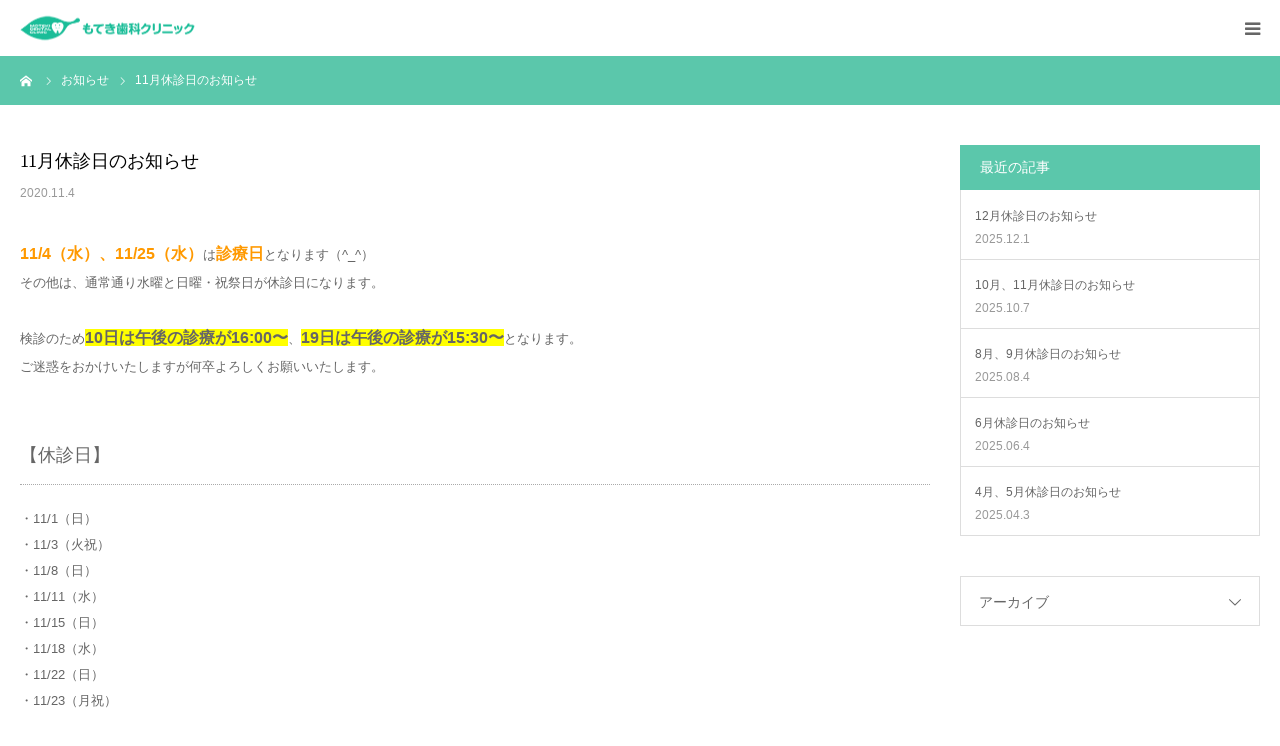

--- FILE ---
content_type: text/html; charset=UTF-8
request_url: https://www.moteki-d-c.jp/info/closed-202011/
body_size: 12788
content:
<!DOCTYPE html>
<html class="pc" lang="ja">
<head prefix="og: http://ogp.me/ns# fb: http://ogp.me/ns/fb#">
<meta charset="UTF-8">
<!--[if IE]><meta http-equiv="X-UA-Compatible" content="IE=edge"><![endif]-->
<meta name="viewport" content="width=device-width">
<meta name="format-detection" content="telephone=no">
<title>11月休診日のお知らせ | もてき歯科クリニック</title>
<meta name="description" content="山形県天童市 予防歯科 定期検診 メインテナンス">
<meta property="og:type" content="article">
<meta property="og:url" content="https://www.moteki-d-c.jp/info/closed-202011/">
<meta property="og:title" content="11月休診日のお知らせ &#8211; もてき歯科クリニック">
<meta property="og:description" content="山形県天童市 予防歯科 定期検診 メインテナンス">
<meta property="og:site_name" content="もてき歯科クリニック">
<meta property="og:image" content="https://www.moteki-d-c.jp/wp-content/uploads/2020/11/3902082_m.jpg">
<meta property="og:image:secure_url" content="https://www.moteki-d-c.jp/wp-content/uploads/2020/11/3902082_m.jpg"> 
<meta property="og:image:width" content="1200"> 
<meta property="og:image:height" content="800">
<link rel="pingback" href="https://www.moteki-d-c.jp/xmlrpc.php">
<meta name='robots' content='max-image-preview:large' />
	<style>img:is([sizes="auto" i], [sizes^="auto," i]) { contain-intrinsic-size: 3000px 1500px }</style>
	<meta property="og:type" content="article">
<meta property="og:url" content="https://www.moteki-d-c.jp/info/closed-202011/">
<meta property="og:title" content="11月休診日のお知らせ &#8211; もてき歯科クリニック">
<meta property="og:description" content="山形県天童市 予防歯科 定期検診 メインテナンス">
<meta property="og:site_name" content="もてき歯科クリニック">
<meta property="og:image" content="https://www.moteki-d-c.jp/wp-content/uploads/2020/11/3902082_m.jpg">
<meta property="og:image:secure_url" content="https://www.moteki-d-c.jp/wp-content/uploads/2020/11/3902082_m.jpg"> 
<meta property="og:image:width" content="1200"> 
<meta property="og:image:height" content="800">
<link rel="alternate" type="application/rss+xml" title="もてき歯科クリニック &raquo; フィード" href="https://www.moteki-d-c.jp/feed/" />
<link rel="alternate" type="application/rss+xml" title="もてき歯科クリニック &raquo; コメントフィード" href="https://www.moteki-d-c.jp/comments/feed/" />
<script type="text/javascript">
/* <![CDATA[ */
window._wpemojiSettings = {"baseUrl":"https:\/\/s.w.org\/images\/core\/emoji\/16.0.1\/72x72\/","ext":".png","svgUrl":"https:\/\/s.w.org\/images\/core\/emoji\/16.0.1\/svg\/","svgExt":".svg","source":{"concatemoji":"https:\/\/www.moteki-d-c.jp\/wp-includes\/js\/wp-emoji-release.min.js?ver=6.8.3"}};
/*! This file is auto-generated */
!function(s,n){var o,i,e;function c(e){try{var t={supportTests:e,timestamp:(new Date).valueOf()};sessionStorage.setItem(o,JSON.stringify(t))}catch(e){}}function p(e,t,n){e.clearRect(0,0,e.canvas.width,e.canvas.height),e.fillText(t,0,0);var t=new Uint32Array(e.getImageData(0,0,e.canvas.width,e.canvas.height).data),a=(e.clearRect(0,0,e.canvas.width,e.canvas.height),e.fillText(n,0,0),new Uint32Array(e.getImageData(0,0,e.canvas.width,e.canvas.height).data));return t.every(function(e,t){return e===a[t]})}function u(e,t){e.clearRect(0,0,e.canvas.width,e.canvas.height),e.fillText(t,0,0);for(var n=e.getImageData(16,16,1,1),a=0;a<n.data.length;a++)if(0!==n.data[a])return!1;return!0}function f(e,t,n,a){switch(t){case"flag":return n(e,"\ud83c\udff3\ufe0f\u200d\u26a7\ufe0f","\ud83c\udff3\ufe0f\u200b\u26a7\ufe0f")?!1:!n(e,"\ud83c\udde8\ud83c\uddf6","\ud83c\udde8\u200b\ud83c\uddf6")&&!n(e,"\ud83c\udff4\udb40\udc67\udb40\udc62\udb40\udc65\udb40\udc6e\udb40\udc67\udb40\udc7f","\ud83c\udff4\u200b\udb40\udc67\u200b\udb40\udc62\u200b\udb40\udc65\u200b\udb40\udc6e\u200b\udb40\udc67\u200b\udb40\udc7f");case"emoji":return!a(e,"\ud83e\udedf")}return!1}function g(e,t,n,a){var r="undefined"!=typeof WorkerGlobalScope&&self instanceof WorkerGlobalScope?new OffscreenCanvas(300,150):s.createElement("canvas"),o=r.getContext("2d",{willReadFrequently:!0}),i=(o.textBaseline="top",o.font="600 32px Arial",{});return e.forEach(function(e){i[e]=t(o,e,n,a)}),i}function t(e){var t=s.createElement("script");t.src=e,t.defer=!0,s.head.appendChild(t)}"undefined"!=typeof Promise&&(o="wpEmojiSettingsSupports",i=["flag","emoji"],n.supports={everything:!0,everythingExceptFlag:!0},e=new Promise(function(e){s.addEventListener("DOMContentLoaded",e,{once:!0})}),new Promise(function(t){var n=function(){try{var e=JSON.parse(sessionStorage.getItem(o));if("object"==typeof e&&"number"==typeof e.timestamp&&(new Date).valueOf()<e.timestamp+604800&&"object"==typeof e.supportTests)return e.supportTests}catch(e){}return null}();if(!n){if("undefined"!=typeof Worker&&"undefined"!=typeof OffscreenCanvas&&"undefined"!=typeof URL&&URL.createObjectURL&&"undefined"!=typeof Blob)try{var e="postMessage("+g.toString()+"("+[JSON.stringify(i),f.toString(),p.toString(),u.toString()].join(",")+"));",a=new Blob([e],{type:"text/javascript"}),r=new Worker(URL.createObjectURL(a),{name:"wpTestEmojiSupports"});return void(r.onmessage=function(e){c(n=e.data),r.terminate(),t(n)})}catch(e){}c(n=g(i,f,p,u))}t(n)}).then(function(e){for(var t in e)n.supports[t]=e[t],n.supports.everything=n.supports.everything&&n.supports[t],"flag"!==t&&(n.supports.everythingExceptFlag=n.supports.everythingExceptFlag&&n.supports[t]);n.supports.everythingExceptFlag=n.supports.everythingExceptFlag&&!n.supports.flag,n.DOMReady=!1,n.readyCallback=function(){n.DOMReady=!0}}).then(function(){return e}).then(function(){var e;n.supports.everything||(n.readyCallback(),(e=n.source||{}).concatemoji?t(e.concatemoji):e.wpemoji&&e.twemoji&&(t(e.twemoji),t(e.wpemoji)))}))}((window,document),window._wpemojiSettings);
/* ]]> */
</script>
<link rel='stylesheet' id='style-css' href='https://www.moteki-d-c.jp/wp-content/themes/birth_tcd057-new/style.css?ver=1.1.2' type='text/css' media='all' />
<style id='wp-emoji-styles-inline-css' type='text/css'>

	img.wp-smiley, img.emoji {
		display: inline !important;
		border: none !important;
		box-shadow: none !important;
		height: 1em !important;
		width: 1em !important;
		margin: 0 0.07em !important;
		vertical-align: -0.1em !important;
		background: none !important;
		padding: 0 !important;
	}
</style>
<link rel='stylesheet' id='wp-block-library-css' href='https://www.moteki-d-c.jp/wp-includes/css/dist/block-library/style.min.css?ver=6.8.3' type='text/css' media='all' />
<style id='classic-theme-styles-inline-css' type='text/css'>
/*! This file is auto-generated */
.wp-block-button__link{color:#fff;background-color:#32373c;border-radius:9999px;box-shadow:none;text-decoration:none;padding:calc(.667em + 2px) calc(1.333em + 2px);font-size:1.125em}.wp-block-file__button{background:#32373c;color:#fff;text-decoration:none}
</style>
<style id='global-styles-inline-css' type='text/css'>
:root{--wp--preset--aspect-ratio--square: 1;--wp--preset--aspect-ratio--4-3: 4/3;--wp--preset--aspect-ratio--3-4: 3/4;--wp--preset--aspect-ratio--3-2: 3/2;--wp--preset--aspect-ratio--2-3: 2/3;--wp--preset--aspect-ratio--16-9: 16/9;--wp--preset--aspect-ratio--9-16: 9/16;--wp--preset--color--black: #000000;--wp--preset--color--cyan-bluish-gray: #abb8c3;--wp--preset--color--white: #ffffff;--wp--preset--color--pale-pink: #f78da7;--wp--preset--color--vivid-red: #cf2e2e;--wp--preset--color--luminous-vivid-orange: #ff6900;--wp--preset--color--luminous-vivid-amber: #fcb900;--wp--preset--color--light-green-cyan: #7bdcb5;--wp--preset--color--vivid-green-cyan: #00d084;--wp--preset--color--pale-cyan-blue: #8ed1fc;--wp--preset--color--vivid-cyan-blue: #0693e3;--wp--preset--color--vivid-purple: #9b51e0;--wp--preset--gradient--vivid-cyan-blue-to-vivid-purple: linear-gradient(135deg,rgba(6,147,227,1) 0%,rgb(155,81,224) 100%);--wp--preset--gradient--light-green-cyan-to-vivid-green-cyan: linear-gradient(135deg,rgb(122,220,180) 0%,rgb(0,208,130) 100%);--wp--preset--gradient--luminous-vivid-amber-to-luminous-vivid-orange: linear-gradient(135deg,rgba(252,185,0,1) 0%,rgba(255,105,0,1) 100%);--wp--preset--gradient--luminous-vivid-orange-to-vivid-red: linear-gradient(135deg,rgba(255,105,0,1) 0%,rgb(207,46,46) 100%);--wp--preset--gradient--very-light-gray-to-cyan-bluish-gray: linear-gradient(135deg,rgb(238,238,238) 0%,rgb(169,184,195) 100%);--wp--preset--gradient--cool-to-warm-spectrum: linear-gradient(135deg,rgb(74,234,220) 0%,rgb(151,120,209) 20%,rgb(207,42,186) 40%,rgb(238,44,130) 60%,rgb(251,105,98) 80%,rgb(254,248,76) 100%);--wp--preset--gradient--blush-light-purple: linear-gradient(135deg,rgb(255,206,236) 0%,rgb(152,150,240) 100%);--wp--preset--gradient--blush-bordeaux: linear-gradient(135deg,rgb(254,205,165) 0%,rgb(254,45,45) 50%,rgb(107,0,62) 100%);--wp--preset--gradient--luminous-dusk: linear-gradient(135deg,rgb(255,203,112) 0%,rgb(199,81,192) 50%,rgb(65,88,208) 100%);--wp--preset--gradient--pale-ocean: linear-gradient(135deg,rgb(255,245,203) 0%,rgb(182,227,212) 50%,rgb(51,167,181) 100%);--wp--preset--gradient--electric-grass: linear-gradient(135deg,rgb(202,248,128) 0%,rgb(113,206,126) 100%);--wp--preset--gradient--midnight: linear-gradient(135deg,rgb(2,3,129) 0%,rgb(40,116,252) 100%);--wp--preset--font-size--small: 13px;--wp--preset--font-size--medium: 20px;--wp--preset--font-size--large: 36px;--wp--preset--font-size--x-large: 42px;--wp--preset--spacing--20: 0.44rem;--wp--preset--spacing--30: 0.67rem;--wp--preset--spacing--40: 1rem;--wp--preset--spacing--50: 1.5rem;--wp--preset--spacing--60: 2.25rem;--wp--preset--spacing--70: 3.38rem;--wp--preset--spacing--80: 5.06rem;--wp--preset--shadow--natural: 6px 6px 9px rgba(0, 0, 0, 0.2);--wp--preset--shadow--deep: 12px 12px 50px rgba(0, 0, 0, 0.4);--wp--preset--shadow--sharp: 6px 6px 0px rgba(0, 0, 0, 0.2);--wp--preset--shadow--outlined: 6px 6px 0px -3px rgba(255, 255, 255, 1), 6px 6px rgba(0, 0, 0, 1);--wp--preset--shadow--crisp: 6px 6px 0px rgba(0, 0, 0, 1);}:where(.is-layout-flex){gap: 0.5em;}:where(.is-layout-grid){gap: 0.5em;}body .is-layout-flex{display: flex;}.is-layout-flex{flex-wrap: wrap;align-items: center;}.is-layout-flex > :is(*, div){margin: 0;}body .is-layout-grid{display: grid;}.is-layout-grid > :is(*, div){margin: 0;}:where(.wp-block-columns.is-layout-flex){gap: 2em;}:where(.wp-block-columns.is-layout-grid){gap: 2em;}:where(.wp-block-post-template.is-layout-flex){gap: 1.25em;}:where(.wp-block-post-template.is-layout-grid){gap: 1.25em;}.has-black-color{color: var(--wp--preset--color--black) !important;}.has-cyan-bluish-gray-color{color: var(--wp--preset--color--cyan-bluish-gray) !important;}.has-white-color{color: var(--wp--preset--color--white) !important;}.has-pale-pink-color{color: var(--wp--preset--color--pale-pink) !important;}.has-vivid-red-color{color: var(--wp--preset--color--vivid-red) !important;}.has-luminous-vivid-orange-color{color: var(--wp--preset--color--luminous-vivid-orange) !important;}.has-luminous-vivid-amber-color{color: var(--wp--preset--color--luminous-vivid-amber) !important;}.has-light-green-cyan-color{color: var(--wp--preset--color--light-green-cyan) !important;}.has-vivid-green-cyan-color{color: var(--wp--preset--color--vivid-green-cyan) !important;}.has-pale-cyan-blue-color{color: var(--wp--preset--color--pale-cyan-blue) !important;}.has-vivid-cyan-blue-color{color: var(--wp--preset--color--vivid-cyan-blue) !important;}.has-vivid-purple-color{color: var(--wp--preset--color--vivid-purple) !important;}.has-black-background-color{background-color: var(--wp--preset--color--black) !important;}.has-cyan-bluish-gray-background-color{background-color: var(--wp--preset--color--cyan-bluish-gray) !important;}.has-white-background-color{background-color: var(--wp--preset--color--white) !important;}.has-pale-pink-background-color{background-color: var(--wp--preset--color--pale-pink) !important;}.has-vivid-red-background-color{background-color: var(--wp--preset--color--vivid-red) !important;}.has-luminous-vivid-orange-background-color{background-color: var(--wp--preset--color--luminous-vivid-orange) !important;}.has-luminous-vivid-amber-background-color{background-color: var(--wp--preset--color--luminous-vivid-amber) !important;}.has-light-green-cyan-background-color{background-color: var(--wp--preset--color--light-green-cyan) !important;}.has-vivid-green-cyan-background-color{background-color: var(--wp--preset--color--vivid-green-cyan) !important;}.has-pale-cyan-blue-background-color{background-color: var(--wp--preset--color--pale-cyan-blue) !important;}.has-vivid-cyan-blue-background-color{background-color: var(--wp--preset--color--vivid-cyan-blue) !important;}.has-vivid-purple-background-color{background-color: var(--wp--preset--color--vivid-purple) !important;}.has-black-border-color{border-color: var(--wp--preset--color--black) !important;}.has-cyan-bluish-gray-border-color{border-color: var(--wp--preset--color--cyan-bluish-gray) !important;}.has-white-border-color{border-color: var(--wp--preset--color--white) !important;}.has-pale-pink-border-color{border-color: var(--wp--preset--color--pale-pink) !important;}.has-vivid-red-border-color{border-color: var(--wp--preset--color--vivid-red) !important;}.has-luminous-vivid-orange-border-color{border-color: var(--wp--preset--color--luminous-vivid-orange) !important;}.has-luminous-vivid-amber-border-color{border-color: var(--wp--preset--color--luminous-vivid-amber) !important;}.has-light-green-cyan-border-color{border-color: var(--wp--preset--color--light-green-cyan) !important;}.has-vivid-green-cyan-border-color{border-color: var(--wp--preset--color--vivid-green-cyan) !important;}.has-pale-cyan-blue-border-color{border-color: var(--wp--preset--color--pale-cyan-blue) !important;}.has-vivid-cyan-blue-border-color{border-color: var(--wp--preset--color--vivid-cyan-blue) !important;}.has-vivid-purple-border-color{border-color: var(--wp--preset--color--vivid-purple) !important;}.has-vivid-cyan-blue-to-vivid-purple-gradient-background{background: var(--wp--preset--gradient--vivid-cyan-blue-to-vivid-purple) !important;}.has-light-green-cyan-to-vivid-green-cyan-gradient-background{background: var(--wp--preset--gradient--light-green-cyan-to-vivid-green-cyan) !important;}.has-luminous-vivid-amber-to-luminous-vivid-orange-gradient-background{background: var(--wp--preset--gradient--luminous-vivid-amber-to-luminous-vivid-orange) !important;}.has-luminous-vivid-orange-to-vivid-red-gradient-background{background: var(--wp--preset--gradient--luminous-vivid-orange-to-vivid-red) !important;}.has-very-light-gray-to-cyan-bluish-gray-gradient-background{background: var(--wp--preset--gradient--very-light-gray-to-cyan-bluish-gray) !important;}.has-cool-to-warm-spectrum-gradient-background{background: var(--wp--preset--gradient--cool-to-warm-spectrum) !important;}.has-blush-light-purple-gradient-background{background: var(--wp--preset--gradient--blush-light-purple) !important;}.has-blush-bordeaux-gradient-background{background: var(--wp--preset--gradient--blush-bordeaux) !important;}.has-luminous-dusk-gradient-background{background: var(--wp--preset--gradient--luminous-dusk) !important;}.has-pale-ocean-gradient-background{background: var(--wp--preset--gradient--pale-ocean) !important;}.has-electric-grass-gradient-background{background: var(--wp--preset--gradient--electric-grass) !important;}.has-midnight-gradient-background{background: var(--wp--preset--gradient--midnight) !important;}.has-small-font-size{font-size: var(--wp--preset--font-size--small) !important;}.has-medium-font-size{font-size: var(--wp--preset--font-size--medium) !important;}.has-large-font-size{font-size: var(--wp--preset--font-size--large) !important;}.has-x-large-font-size{font-size: var(--wp--preset--font-size--x-large) !important;}
:where(.wp-block-post-template.is-layout-flex){gap: 1.25em;}:where(.wp-block-post-template.is-layout-grid){gap: 1.25em;}
:where(.wp-block-columns.is-layout-flex){gap: 2em;}:where(.wp-block-columns.is-layout-grid){gap: 2em;}
:root :where(.wp-block-pullquote){font-size: 1.5em;line-height: 1.6;}
</style>
<link rel='stylesheet' id='contact-form-7-css' href='https://www.moteki-d-c.jp/wp-content/plugins/contact-form-7/includes/css/styles.css?ver=6.1.4' type='text/css' media='all' />
<script type="text/javascript" src="https://www.moteki-d-c.jp/wp-includes/js/jquery/jquery.min.js?ver=3.7.1" id="jquery-core-js"></script>
<script type="text/javascript" src="https://www.moteki-d-c.jp/wp-includes/js/jquery/jquery-migrate.min.js?ver=3.4.1" id="jquery-migrate-js"></script>
<link rel="https://api.w.org/" href="https://www.moteki-d-c.jp/wp-json/" /><link rel="canonical" href="https://www.moteki-d-c.jp/info/closed-202011/" />
<link rel='shortlink' href='https://www.moteki-d-c.jp/?p=679' />
<link rel="alternate" title="oEmbed (JSON)" type="application/json+oembed" href="https://www.moteki-d-c.jp/wp-json/oembed/1.0/embed?url=https%3A%2F%2Fwww.moteki-d-c.jp%2Finfo%2Fclosed-202011%2F" />
<link rel="alternate" title="oEmbed (XML)" type="text/xml+oembed" href="https://www.moteki-d-c.jp/wp-json/oembed/1.0/embed?url=https%3A%2F%2Fwww.moteki-d-c.jp%2Finfo%2Fclosed-202011%2F&#038;format=xml" />

<link rel="stylesheet" href="https://www.moteki-d-c.jp/wp-content/themes/birth_tcd057-new/css/design-plus.css?ver=1.1.2">
<link rel="stylesheet" href="https://www.moteki-d-c.jp/wp-content/themes/birth_tcd057-new/css/sns-botton.css?ver=1.1.2">
<link rel="stylesheet" media="screen and (max-width:1280px)" href="https://www.moteki-d-c.jp/wp-content/themes/birth_tcd057-new/css/responsive.css?ver=1.1.2">
<link rel="stylesheet" media="screen and (max-width:1280px)" href="https://www.moteki-d-c.jp/wp-content/themes/birth_tcd057-new/css/footer-bar.css?ver=1.1.2">

<script src="https://www.moteki-d-c.jp/wp-content/themes/birth_tcd057-new/js/jquery.easing.1.3.js?ver=1.1.2"></script>
<script src="https://www.moteki-d-c.jp/wp-content/themes/birth_tcd057-new/js/jscript.js?ver=1.1.2"></script>
<script src="https://www.moteki-d-c.jp/wp-content/themes/birth_tcd057-new/js/comment.js?ver=1.1.2"></script>
<script src="https://www.moteki-d-c.jp/wp-content/themes/birth_tcd057-new/js/header_fix.js?ver=1.1.2"></script>


<style type="text/css">

body, input, textarea { font-family: "Segoe UI", Verdana, "游ゴシック", YuGothic, "Hiragino Kaku Gothic ProN", Meiryo, sans-serif; }

.rich_font, .p-vertical { font-family: "Times New Roman" , "游明朝" , "Yu Mincho" , "游明朝体" , "YuMincho" , "ヒラギノ明朝 Pro W3" , "Hiragino Mincho Pro" , "HiraMinProN-W3" , "HGS明朝E" , "ＭＳ Ｐ明朝" , "MS PMincho" , serif; font-weight:500; }

#footer_tel .number { font-family: "Times New Roman" , "游明朝" , "Yu Mincho" , "游明朝体" , "YuMincho" , "ヒラギノ明朝 Pro W3" , "Hiragino Mincho Pro" , "HiraMinProN-W3" , "HGS明朝E" , "ＭＳ Ｐ明朝" , "MS PMincho" , serif; font-weight:500; }


#header_image_for_404 .headline { font-family: "Times New Roman" , "游明朝" , "Yu Mincho" , "游明朝体" , "YuMincho" , "ヒラギノ明朝 Pro W3" , "Hiragino Mincho Pro" , "HiraMinProN-W3" , "HGS明朝E" , "ＭＳ Ｐ明朝" , "MS PMincho" , serif; font-weight:500; }




#post_title { font-size:32px; color:#000000; }
.post_content { font-size:14px; color:#666666; }
.single-news #post_title { font-size:32px; color:#000000; }
.single-news .post_content { font-size:14px; color:#666666; }

.mobile #post_title { font-size:18px; }
.mobile .post_content { font-size:13px; }
.mobile .single-news #post_title { font-size:18px; }
.mobile .single-news .post_content { font-size:13px; }

body.page .post_content { font-size:14px; color:#666666; }
#page_title { font-size:28px; color:#000000; }
#page_title span { font-size:16px; color:#666666; }

.mobile body.page .post_content { font-size:13px; }
.mobile #page_title { font-size:18px; }
.mobile #page_title span { font-size:14px; }

.c-pw__btn { background: #5bc7ab; }
.post_content a, .post_content a:hover { color: #33c4a3; }







#related_post .image img, .styled_post_list1 .image img, .styled_post_list2 .image img, .widget_tab_post_list .image img, #blog_list .image img, #news_archive_list .image img,
  #index_blog_list .image img, #index_3box .image img, #index_news_list .image img, #archive_news_list .image img, #footer_content .image img
{
  width:100%; height:auto;
  -webkit-transition: transform  0.75s ease; -moz-transition: transform  0.75s ease; transition: transform  0.75s ease;
}
#related_post .image:hover img, .styled_post_list1 .image:hover img, .styled_post_list2 .image:hover img, .widget_tab_post_list .image:hover img, #blog_list .image:hover img, #news_archive_list .image:hover img,
  #index_blog_list .image:hover img, #index_3box .image:hover img, #index_news_list .image:hover img, #archive_news_list .image:hover img, #footer_content .image:hover img
{
  -webkit-transform: scale(1.2);
  -moz-transform: scale(1.2);
  -ms-transform: scale(1.2);
  -o-transform: scale(1.2);
  transform: scale(1.2);
}



body, a, #index_course_list a:hover, #previous_next_post a:hover, #course_list li a:hover
  { color: #666666; }

#page_header .headline, .side_widget .styled_post_list1 .title:hover, .page_post_list .meta a:hover, .page_post_list .headline,
  .slider_main .caption .title a:hover, #comment_header ul li a:hover, #header_text .logo a:hover, #bread_crumb li.home a:hover:before, #post_title_area .meta li a:hover
    { color: #5bc7ab; }

.pc #global_menu ul ul a, .design_button a, #index_3box .title a, .next_page_link a:hover, #archive_post_list_tab ol li:hover, .collapse_category_list li a:hover .count, .slick-arrow:hover, .pb_spec_table_button a:hover,
  #wp-calendar td a:hover, #wp-calendar #prev a:hover, #wp-calendar #next a:hover, #related_post .headline, .side_headline, #single_news_list .headline, .mobile #global_menu li a:hover, #mobile_menu .close_button:hover,
    #post_pagination p, .page_navi span.current, .tcd_user_profile_widget .button a:hover, #return_top_mobile a:hover, #p_readmore .button, #bread_crumb
      { background-color: #5bc7ab !important; }

#archive_post_list_tab ol li:hover, #comment_header ul li a:hover, #comment_header ul li.comment_switch_active a, #comment_header #comment_closed p, #post_pagination p, .page_navi span.current
  { border-color: #5bc7ab; }

.collapse_category_list li a:before
  { border-color: transparent transparent transparent #5bc7ab; }

.slider_nav .swiper-slide-active, .slider_nav .swiper-slide:hover
  { box-shadow:inset 0 0 0 5px #5bc7ab; }

a:hover, .pc #global_menu a:hover, .pc #global_menu > ul > li.active > a, .pc #global_menu > ul > li.current-menu-item > a, #bread_crumb li.home a:hover:after, #bread_crumb li a:hover, #post_meta_top a:hover, #index_blog_list li.category a:hover, #footer_tel .number,
  #single_news_list .link:hover, #single_news_list .link:hover:before, #archive_faq_list .question:hover, #archive_faq_list .question.active, #archive_faq_list .question:hover:before, #archive_faq_list .question.active:before, #archive_header_no_image .title
    { color: #f7c500; }


.pc #global_menu ul ul a:hover, .design_button a:hover, #index_3box .title a:hover, #return_top a:hover, #post_pagination a:hover, .page_navi a:hover, #slide_menu a span.count, .tcdw_custom_drop_menu a:hover, #p_readmore .button:hover, #previous_next_page a:hover, #mobile_menu,
  #course_next_prev_link a:hover, .tcd_category_list li a:hover .count, #submit_comment:hover, #comment_header ul li a:hover, .widget_tab_post_list_button a:hover, #searchform .submit_button:hover, .mobile #menu_button:hover
    { background-color: #f7c500 !important; }

#post_pagination a:hover, .page_navi a:hover, .tcdw_custom_drop_menu a:hover, #comment_textarea textarea:focus, #guest_info input:focus, .widget_tab_post_list_button a:hover
  { border-color: #f7c500 !important; }

.post_content a { color: #33c4a3; }

.color_font { color: #5bc7ab; }


#copyright { background-color: #33c4a3; color: #FFFFFF; }

#schedule_table thead { background:#fafafa; }
#schedule_table .color { background:#eff5f6; }
#archive_faq_list .answer { background:#f6f9f9; }

#page_header .square_headline { background: #ffffff; }
#page_header .square_headline .title { color: #5bc7ab; }
#page_header .square_headline .sub_title { color: #666666; }

#comment_header ul li.comment_switch_active a, #comment_header #comment_closed p { background-color: #5bc7ab !important; }
#comment_header ul li.comment_switch_active a:after, #comment_header #comment_closed p:after { border-color:#5bc7ab transparent transparent transparent; }

.no_header_content { background:rgba(91,199,171,0.8); }




</style>


<style type="text/css"></style><link rel="stylesheet" href="https://www.moteki-d-c.jp/wp-content/themes/birth_tcd057-new/pagebuilder/assets/css/pagebuilder.css?ver=1.3.3">
<style type="text/css">
.tcd-pb-row.row1 { margin-bottom:30px; background-color:#ffffff; }
.tcd-pb-row.row1 .tcd-pb-col.col1 { width:100%; }
.tcd-pb-row.row1 .tcd-pb-col.col1 .tcd-pb-widget.widget1 { margin-bottom:30px; }
.tcd-pb-row.row1 .tcd-pb-col.col1 .tcd-pb-widget.widget2 { margin-bottom:50px; }
.tcd-pb-row.row1 .tcd-pb-col.col1 .tcd-pb-widget.widget3 { margin-bottom:30px; }
@media only screen and (max-width:767px) {
  .tcd-pb-row.row1 { margin-bottom:30px; }
  .tcd-pb-row.row1 .tcd-pb-col.col1 .tcd-pb-widget.widget1 { margin-bottom:30px; }
  .tcd-pb-row.row1 .tcd-pb-col.col1 .tcd-pb-widget.widget2 { margin-bottom:50px; }
  .tcd-pb-row.row1 .tcd-pb-col.col1 .tcd-pb-widget.widget3 { margin-bottom:30px; }
}
</style>

<link rel="icon" href="https://www.moteki-d-c.jp/wp-content/uploads/2019/10/cropped-logo-32x32.jpg" sizes="32x32" />
<link rel="icon" href="https://www.moteki-d-c.jp/wp-content/uploads/2019/10/cropped-logo-192x192.jpg" sizes="192x192" />
<link rel="apple-touch-icon" href="https://www.moteki-d-c.jp/wp-content/uploads/2019/10/cropped-logo-180x180.jpg" />
<meta name="msapplication-TileImage" content="https://www.moteki-d-c.jp/wp-content/uploads/2019/10/cropped-logo-270x270.jpg" />
</head>
<body id="body" class="wp-singular news-template-default single single-news postid-679 wp-theme-birth_tcd057-new fix_top mobile_header_fix">


<div id="container">

 <div id="header">
  <div id="header_inner">
   <div id="logo_image">
 <h1 class="logo">
  <a href="https://www.moteki-d-c.jp/" title="もてき歯科クリニック">
      <img class="pc_logo_image" src="https://www.moteki-d-c.jp/wp-content/uploads/2019/02/logo.png?1768971316" alt="もてき歯科クリニック" title="もてき歯科クリニック" width="400" height="57" />
         <img class="mobile_logo_image" src="https://www.moteki-d-c.jp/wp-content/uploads/2019/02/logo-sp.png?1768971316" alt="もてき歯科クリニック" title="もてき歯科クリニック" width="175" height="25" />
     </a>
 </h1>
</div>
         <div id="global_menu">
    <ul id="menu-%e3%82%b0%e3%83%ad%e3%83%bc%e3%83%90%e3%83%ab%e3%83%8a%e3%83%93" class="menu"><li id="menu-item-29" class="menu-item menu-item-type-custom menu-item-object-custom menu-item-home menu-item-29"><a href="http://www.moteki-d-c.jp/">HOME</a></li>
<li id="menu-item-78" class="menu-item menu-item-type-custom menu-item-object-custom menu-item-78"><a href="/info">お知らせ</a></li>
<li id="menu-item-31" class="menu-item menu-item-type-custom menu-item-object-custom menu-item-has-children menu-item-31"><a href="#">クリニックについて</a>
<ul class="sub-menu">
	<li id="menu-item-102" class="menu-item menu-item-type-post_type menu-item-object-page menu-item-102"><a href="https://www.moteki-d-c.jp/about/">診療方針</a></li>
	<li id="menu-item-33" class="menu-item menu-item-type-custom menu-item-object-custom menu-item-33"><a href="/first_visit/">初めてご来院の方へ</a></li>
	<li id="menu-item-34" class="menu-item menu-item-type-custom menu-item-object-custom menu-item-34"><a href="/insurance/">保険診療と自由診療</a></li>
	<li id="menu-item-151" class="menu-item menu-item-type-post_type menu-item-object-page menu-item-151"><a href="https://www.moteki-d-c.jp/floor-guide/">院内探索</a></li>
	<li id="menu-item-862" class="menu-item menu-item-type-post_type menu-item-object-page menu-item-862"><a href="https://www.moteki-d-c.jp/facilitystandards/">施設基準</a></li>
	<li id="menu-item-391" class="menu-item menu-item-type-post_type menu-item-object-page menu-item-391"><a href="https://www.moteki-d-c.jp/access/">アクセス</a></li>
</ul>
</li>
<li id="menu-item-36" class="menu-item menu-item-type-custom menu-item-object-custom menu-item-has-children menu-item-36"><a href="/medical/">診療内容</a>
<ul class="sub-menu">
	<li id="menu-item-414" class="menu-item menu-item-type-post_type menu-item-object-page menu-item-414"><a href="https://www.moteki-d-c.jp/medical/preventive/">予防歯科</a></li>
	<li id="menu-item-403" class="menu-item menu-item-type-post_type menu-item-object-page menu-item-403"><a href="https://www.moteki-d-c.jp/medical/caries-treatment/">虫歯治療</a></li>
	<li id="menu-item-449" class="menu-item menu-item-type-post_type menu-item-object-page menu-item-449"><a href="https://www.moteki-d-c.jp/medical/periodontal-disease-treatmant/">歯周病治療</a></li>
	<li id="menu-item-454" class="menu-item menu-item-type-custom menu-item-object-custom menu-item-454"><a href="/other/">噛み合わせ 顎関節症</a></li>
	<li id="menu-item-456" class="menu-item menu-item-type-custom menu-item-object-custom menu-item-456"><a href="/other/#pediatric">小児歯科</a></li>
	<li id="menu-item-470" class="menu-item menu-item-type-post_type menu-item-object-page menu-item-470"><a href="https://www.moteki-d-c.jp/medical/aesthetic-dentistry/">審美歯科</a></li>
</ul>
</li>
<li id="menu-item-187" class="menu-item menu-item-type-post_type menu-item-object-page menu-item-187"><a href="https://www.moteki-d-c.jp/staff/">スタッフ紹介</a></li>
<li id="menu-item-82" class="menu-item menu-item-type-custom menu-item-object-custom menu-item-82"><a href="/recruit-2">採用情報</a></li>
</ul>   </div>
   <a href="#" id="menu_button"><span>menu</span></a>
     </div><!-- END #header_inner -->
 </div><!-- END #header -->

 
 <div id="main_contents" class="clearfix">

<div id="bread_crumb">

<ul class="clearfix" itemscope itemtype="http://schema.org/BreadcrumbList">
 <li itemprop="itemListElement" itemscope itemtype="http://schema.org/ListItem" class="home"><a itemprop="item" href="https://www.moteki-d-c.jp/"><span itemprop="name">ホーム</span></a><meta itemprop="position" content="1"></li>
 <li itemprop="itemListElement" itemscope itemtype="http://schema.org/ListItem"><a itemprop="item" href="https://www.moteki-d-c.jp/info/"><span itemprop="name">お知らせ</span></a><meta itemprop="position" content="2"></li>
 <li class="last" itemprop="itemListElement" itemscope itemtype="http://schema.org/ListItem"><span itemprop="name">11月休診日のお知らせ</span><meta itemprop="position" content="3"></li>
</ul>

</div>

<div id="main_col" class="clearfix">

 
 <div id="left_col" class="clearfix">

   <article id="article">

    <h2 id="post_title" class="rich_font entry-title">11月休診日のお知らせ</h2>

    <ul id="post_meta_top" class="clearfix">
     <li class="date"><time class="entry-date updated" datetime="2020-11-05T08:27:51+09:00">2020.11.4</time></li>
    </ul>

    
    
    
    
    <div class="post_content clearfix">
     <div id="tcd-pb-wrap">
 <div class="tcd-pb-row row1">
  <div class="tcd-pb-row-inner clearfix">
   <div class="tcd-pb-col col1">
    <div class="tcd-pb-widget widget1 pb-widget-editor">
<p><strong><span style="font-size: 12pt; color: #ff9900;">11/4（水）、11/25（水）</span></strong>は<span style="font-size: 12pt; color: #ff9900;"><strong>診療日</strong></span>となります（^_^）<br />
その他は、通常通り水曜と日曜・祝祭日が休診日になります。</p>
<p>検診のため<span style="background-color: #ffff00; font-size: 12pt;"><strong>10日は午後の診療が16:00〜</strong></span>、<span style="background-color: #ffff00; font-size: 12pt;"><strong>19日は午後の診療が15:30〜</strong></span>となります。<br />
ご迷惑をおかけいたしますが何卒よろしくお願いいたします。</p>
    </div>
    <div class="tcd-pb-widget widget2 pb-widget-editor">
<h4 class="style4b">【休診日】</h4>
<p>・11/1（日）<br />
・11/3（火祝）<br />
・11/8（日）<br />
・11/11（水）<br />
・11/15（日）<br />
・11/18（水）<br />
・11/22（日）<br />
・11/23（月祝）<br />
・11/29（日）</p>
<h4 class="style4b">【検診】</h4>
<p>・11/10（火）午後の診療16:00〜<br />
・11/19（木）午後の診療15:3〜</p>
    </div>
    <div class="tcd-pb-widget widget3 pb-widget-image">
<img width="1200" height="800" src="https://www.moteki-d-c.jp/wp-content/uploads/2020/11/3902082_m.jpg" class="attachment-full size-full" alt="" decoding="async" loading="lazy" srcset="https://www.moteki-d-c.jp/wp-content/uploads/2020/11/3902082_m.jpg 1200w, https://www.moteki-d-c.jp/wp-content/uploads/2020/11/3902082_m-300x200.jpg 300w, https://www.moteki-d-c.jp/wp-content/uploads/2020/11/3902082_m-768x512.jpg 768w, https://www.moteki-d-c.jp/wp-content/uploads/2020/11/3902082_m-1024x683.jpg 1024w" sizes="auto, (max-width: 1200px) 100vw, 1200px" />    </div>
   </div>
  </div>
 </div>
</div>
    </div>

        <div class="single_share clearfix" id="single_share_bottom">
     <div class="share-type2 share-btm">
 
	<div class="sns mt10 mb45">
		<ul class="type2 clearfix">
			<li class="twitter">
				<a href="http://twitter.com/share?text=11%E6%9C%88%E4%BC%91%E8%A8%BA%E6%97%A5%E3%81%AE%E3%81%8A%E7%9F%A5%E3%82%89%E3%81%9B&url=https%3A%2F%2Fwww.moteki-d-c.jp%2Finfo%2Fclosed-202011%2F&via=&tw_p=tweetbutton&related=" onclick="javascript:window.open(this.href, '', 'menubar=no,toolbar=no,resizable=yes,scrollbars=yes,height=400,width=600');return false;"><i class="icon-twitter"></i><span class="ttl">Tweet</span><span class="share-count"></span></a>
			</li>
			<li class="facebook">
				<a href="//www.facebook.com/sharer/sharer.php?u=https://www.moteki-d-c.jp/info/closed-202011/&amp;t=11%E6%9C%88%E4%BC%91%E8%A8%BA%E6%97%A5%E3%81%AE%E3%81%8A%E7%9F%A5%E3%82%89%E3%81%9B" class="facebook-btn-icon-link" target="blank" rel="nofollow"><i class="icon-facebook"></i><span class="ttl">Share</span><span class="share-count"></span></a>
			</li>
			<li class="googleplus">
				<a href="https://plus.google.com/share?url=https%3A%2F%2Fwww.moteki-d-c.jp%2Finfo%2Fclosed-202011%2F" onclick="javascript:window.open(this.href, '', 'menubar=no,toolbar=no,resizable=yes,scrollbars=yes,height=600,width=500');return false;"><i class="icon-google-plus"></i><span class="ttl">+1</span><span class="share-count"></span></a>
			</li>
			<li class="hatebu">
				<a href="http://b.hatena.ne.jp/add?mode=confirm&url=https%3A%2F%2Fwww.moteki-d-c.jp%2Finfo%2Fclosed-202011%2F" onclick="javascript:window.open(this.href, '', 'menubar=no,toolbar=no,resizable=yes,scrollbars=yes,height=400,width=510');return false;" ><i class="icon-hatebu"></i><span class="ttl">Hatena</span><span class="share-count"></span></a>
			</li>
			<li class="pocket">
				<a href="http://getpocket.com/edit?url=https%3A%2F%2Fwww.moteki-d-c.jp%2Finfo%2Fclosed-202011%2F&title=11%E6%9C%88%E4%BC%91%E8%A8%BA%E6%97%A5%E3%81%AE%E3%81%8A%E7%9F%A5%E3%82%89%E3%81%9B" target="blank"><i class="icon-pocket"></i><span class="ttl">Pocket</span><span class="share-count"></span></a>
			</li>
			<li class="rss">
				<a href="https://www.moteki-d-c.jp/feed/" target="blank"><i class="icon-rss"></i><span class="ttl">RSS</span></a>
			</li>
			<li class="feedly">
				<a href="http://feedly.com/index.html#subscription%2Ffeed%2Fhttps://www.moteki-d-c.jp/feed/" target="blank"><i class="icon-feedly"></i><span class="ttl">feedly</span><span class="share-count"></span></a>
			</li>
			<li class="pinterest">
				<a rel="nofollow" target="_blank" href="https://www.pinterest.com/pin/create/button/?url=https%3A%2F%2Fwww.moteki-d-c.jp%2Finfo%2Fclosed-202011%2F&media=https://www.moteki-d-c.jp/wp-content/uploads/2020/11/3902082_m.jpg&description=11%E6%9C%88%E4%BC%91%E8%A8%BA%E6%97%A5%E3%81%AE%E3%81%8A%E7%9F%A5%E3%82%89%E3%81%9B"><i class="icon-pinterest"></i><span class="ttl">Pin&nbsp;it</span></a>
			</li>
		</ul>
	</div>
</div>
    </div>
    
        <div id="previous_next_post" class="clearfix">
     <div class='prev_post'><a href='https://www.moteki-d-c.jp/info/closed-202009/' title='9月休診日のお知らせ'><span class='title'>9月休診日のお知らせ</span><span class='nav'>前の記事</span></a></div>
<div class='next_post'><a href='https://www.moteki-d-c.jp/info/closed-202012/' title='12月休診日のお知らせ'><span class='title'>12月休診日のお知らせ</span><span class='nav'>次の記事</span></a></div>
    </div>
    
   </article><!-- END #article -->

   
      <div id="single_news_list">
    <h3 class="headline">最近のお知らせ</h3>
    <a class="link" href="https://www.moteki-d-c.jp/info/">お知らせ一覧</a>
    <ol>
          <li>
      <a href="https://www.moteki-d-c.jp/info/closed-202512/" title="12月休診日のお知らせ" class="clearfix">
       <h4 class="title">12月休診日のお知らせ</h4>
       <p class="date"><time class="entry-date updated" datetime="2025-12-01T18:24:04+09:00">2025.12.1</time></p>
      </a>
     </li>
          <li>
      <a href="https://www.moteki-d-c.jp/info/closed-202510/" title="10月、11月休診日のお知らせ" class="clearfix">
       <h4 class="title">10月、11月休診日のお知らせ</h4>
       <p class="date"><time class="entry-date updated" datetime="2025-10-07T14:21:34+09:00">2025.10.7</time></p>
      </a>
     </li>
          <li>
      <a href="https://www.moteki-d-c.jp/info/closed-202508/" title="8月、9月休診日のお知らせ" class="clearfix">
       <h4 class="title">8月、9月休診日のお知らせ</h4>
       <p class="date"><time class="entry-date updated" datetime="2025-08-04T07:55:01+09:00">2025.08.4</time></p>
      </a>
     </li>
          <li>
      <a href="https://www.moteki-d-c.jp/info/closed-202506/" title="6月休診日のお知らせ" class="clearfix">
       <h4 class="title">6月休診日のお知らせ</h4>
       <p class="date"><time class="entry-date updated" datetime="2025-06-04T16:37:03+09:00">2025.06.4</time></p>
      </a>
     </li>
          <li>
      <a href="https://www.moteki-d-c.jp/info/closed-202504/" title="4月、5月休診日のお知らせ" class="clearfix">
       <h4 class="title">4月、5月休診日のお知らせ</h4>
       <p class="date"><time class="entry-date updated" datetime="2025-04-03T15:34:37+09:00">2025.04.3</time></p>
      </a>
     </li>
          <li>
      <a href="https://www.moteki-d-c.jp/info/closed-202502/" title="2月、3月 休診日のお知らせ" class="clearfix">
       <h4 class="title">2月、3月 休診日のお知らせ</h4>
       <p class="date"><time class="entry-date updated" datetime="2025-02-03T23:21:25+09:00">2025.02.3</time></p>
      </a>
     </li>
          <li>
      <a href="https://www.moteki-d-c.jp/info/closed-202412/" title="12月診日、年末年始休業のお知らせ" class="clearfix">
       <h4 class="title">12月診日、年末年始休業のお知らせ</h4>
       <p class="date"><time class="entry-date updated" datetime="2024-12-20T08:16:03+09:00">2024.12.4</time></p>
      </a>
     </li>
          <li>
      <a href="https://www.moteki-d-c.jp/info/closed-202409-010/" title="9月、10月休診日のお知らせ" class="clearfix">
       <h4 class="title">9月、10月休診日のお知らせ</h4>
       <p class="date"><time class="entry-date updated" datetime="2024-09-04T21:55:51+09:00">2024.09.4</time></p>
      </a>
     </li>
          <li>
      <a href="https://www.moteki-d-c.jp/info/closed-202408/" title="8月休診日のお知らせ" class="clearfix">
       <h4 class="title">8月休診日のお知らせ</h4>
       <p class="date"><time class="entry-date updated" datetime="2024-08-07T11:52:36+09:00">2024.08.7</time></p>
      </a>
     </li>
          <li>
      <a href="https://www.moteki-d-c.jp/info/closed-202406-07/" title="6月、7月休診日のお知らせ" class="clearfix">
       <h4 class="title">6月、7月休診日のお知らせ</h4>
       <p class="date"><time class="entry-date updated" datetime="2024-06-01T23:34:18+09:00">2024.06.1</time></p>
      </a>
     </li>
         </ol>
   </div><!-- END #single_news_list -->
   
 </div><!-- END #left_col -->

<div id="side_col">

<div class="side_widget clearfix styled_post_list2_widget" id="styled_post_list2_widget-2">
<h3 class="side_headline"><span>最近の記事</span></h3><ol class="styled_post_list2 clearfix show_date">
 <li class="clearfix">
<div class="info">
    <a href="https://www.moteki-d-c.jp/info/closed-202512/">12月休診日のお知らせ</a> 
    <p class="date">2025.12.1</p>   </div>
 </li>
 	 <li class="clearfix">
<div class="info">
    <a href="https://www.moteki-d-c.jp/info/closed-202510/">10月、11月休診日のお知らせ</a> 
    <p class="date">2025.10.7</p>   </div>
 </li>
 	 <li class="clearfix">
<div class="info">
    <a href="https://www.moteki-d-c.jp/info/closed-202508/">8月、9月休診日のお知らせ</a> 
    <p class="date">2025.08.4</p>   </div>
 </li>
 	 <li class="clearfix">
<div class="info">
    <a href="https://www.moteki-d-c.jp/info/closed-202506/">6月休診日のお知らせ</a> 
    <p class="date">2025.06.4</p>   </div>
 </li>
 	 <li class="clearfix">
<div class="info">
    <a href="https://www.moteki-d-c.jp/info/closed-202504/">4月、5月休診日のお知らせ</a> 
    <p class="date">2025.04.3</p>   </div>
 </li>
 	
</ol>
</div>




<div class="side_widget clearfix tcdw_archive_list_widget" id="tcdw_archive_list_widget-2">
		<div class="p-dropdown">
			<div class="p-dropdown__title">アーカイブ</div>
			<ul class="p-dropdown__list">
					<li>
                        	<li><a href='https://www.moteki-d-c.jp/2025/12/?post_type=news'>2025年12月</a></li>
	<li><a href='https://www.moteki-d-c.jp/2025/10/?post_type=news'>2025年10月</a></li>
	<li><a href='https://www.moteki-d-c.jp/2025/08/?post_type=news'>2025年8月</a></li>
	<li><a href='https://www.moteki-d-c.jp/2025/06/?post_type=news'>2025年6月</a></li>
	<li><a href='https://www.moteki-d-c.jp/2025/04/?post_type=news'>2025年4月</a></li>
	<li><a href='https://www.moteki-d-c.jp/2025/02/?post_type=news'>2025年2月</a></li>
	<li><a href='https://www.moteki-d-c.jp/2024/12/?post_type=news'>2024年12月</a></li>
	<li><a href='https://www.moteki-d-c.jp/2024/09/?post_type=news'>2024年9月</a></li>
	<li><a href='https://www.moteki-d-c.jp/2024/08/?post_type=news'>2024年8月</a></li>
	<li><a href='https://www.moteki-d-c.jp/2024/06/?post_type=news'>2024年6月</a></li>
	<li><a href='https://www.moteki-d-c.jp/2024/04/?post_type=news'>2024年4月</a></li>
	<li><a href='https://www.moteki-d-c.jp/2024/02/?post_type=news'>2024年2月</a></li>
	<li><a href='https://www.moteki-d-c.jp/2023/12/?post_type=news'>2023年12月</a></li>
	<li><a href='https://www.moteki-d-c.jp/2023/11/?post_type=news'>2023年11月</a></li>
	<li><a href='https://www.moteki-d-c.jp/2023/08/?post_type=news'>2023年8月</a></li>
	<li><a href='https://www.moteki-d-c.jp/2023/07/?post_type=news'>2023年7月</a></li>
	<li><a href='https://www.moteki-d-c.jp/2023/04/?post_type=news'>2023年4月</a></li>
	<li><a href='https://www.moteki-d-c.jp/2023/03/?post_type=news'>2023年3月</a></li>
	<li><a href='https://www.moteki-d-c.jp/2022/12/?post_type=news'>2022年12月</a></li>
	<li><a href='https://www.moteki-d-c.jp/2022/11/?post_type=news'>2022年11月</a></li>
	<li><a href='https://www.moteki-d-c.jp/2022/10/?post_type=news'>2022年10月</a></li>
	<li><a href='https://www.moteki-d-c.jp/2022/09/?post_type=news'>2022年9月</a></li>
	<li><a href='https://www.moteki-d-c.jp/2022/07/?post_type=news'>2022年7月</a></li>
	<li><a href='https://www.moteki-d-c.jp/2022/06/?post_type=news'>2022年6月</a></li>
	<li><a href='https://www.moteki-d-c.jp/2022/04/?post_type=news'>2022年4月</a></li>
	<li><a href='https://www.moteki-d-c.jp/2022/02/?post_type=news'>2022年2月</a></li>
	<li><a href='https://www.moteki-d-c.jp/2021/12/?post_type=news'>2021年12月</a></li>
	<li><a href='https://www.moteki-d-c.jp/2021/11/?post_type=news'>2021年11月</a></li>
	<li><a href='https://www.moteki-d-c.jp/2021/10/?post_type=news'>2021年10月</a></li>
	<li><a href='https://www.moteki-d-c.jp/2021/09/?post_type=news'>2021年9月</a></li>
	<li><a href='https://www.moteki-d-c.jp/2021/08/?post_type=news'>2021年8月</a></li>
	<li><a href='https://www.moteki-d-c.jp/2021/07/?post_type=news'>2021年7月</a></li>
	<li><a href='https://www.moteki-d-c.jp/2021/06/?post_type=news'>2021年6月</a></li>
	<li><a href='https://www.moteki-d-c.jp/2021/04/?post_type=news'>2021年4月</a></li>
	<li><a href='https://www.moteki-d-c.jp/2021/03/?post_type=news'>2021年3月</a></li>
	<li><a href='https://www.moteki-d-c.jp/2020/12/?post_type=news'>2020年12月</a></li>
	<li><a href='https://www.moteki-d-c.jp/2020/11/?post_type=news'>2020年11月</a></li>
	<li><a href='https://www.moteki-d-c.jp/2020/09/?post_type=news'>2020年9月</a></li>
	<li><a href='https://www.moteki-d-c.jp/2020/08/?post_type=news'>2020年8月</a></li>
	<li><a href='https://www.moteki-d-c.jp/2020/07/?post_type=news'>2020年7月</a></li>
	<li><a href='https://www.moteki-d-c.jp/2020/05/?post_type=news'>2020年5月</a></li>
	<li><a href='https://www.moteki-d-c.jp/2020/04/?post_type=news'>2020年4月</a></li>
	<li><a href='https://www.moteki-d-c.jp/2020/03/?post_type=news'>2020年3月</a></li>
	<li><a href='https://www.moteki-d-c.jp/2020/02/?post_type=news'>2020年2月</a></li>
	<li><a href='https://www.moteki-d-c.jp/2020/01/?post_type=news'>2020年1月</a></li>
	<li><a href='https://www.moteki-d-c.jp/2019/11/?post_type=news'>2019年11月</a></li>
	<li><a href='https://www.moteki-d-c.jp/2019/09/?post_type=news'>2019年9月</a></li>
                    </li>
			</ul>
		</div>
</div>


</div>

</div><!-- END #main_col -->

 </div><!-- END #main_contents -->


   <div id="footer_contact_area">
  <div id="footer_contact_area_inner" class="clearfix">

      <div class="footer_contact_content" id="footer_tel">
    <div class="clearfix">
          <p class="headline">ご予約はお電話にて<br />
お願いいたします</p>
          <div class="right_area">
      		 <p class="number"><span>TEL.</span>023-652-2118</p>
                  <p class="time">午前 9:30 - 13:00　午後 14:30 - 18:30<br />
※土曜14:30 - 17:30</p>
           </div>
    </div>
   </div>
   
      <div class="footer_contact_content" id="footer_contact">
    <div class="clearfix">
          <p class="headline">メールでの<br />
お問い合わせはこちらから</p>
               <div class="button design_button">
      <a href="/contact/">お問い合わせ</a>
     </div>
         </div>
   </div>
   
  </div>
 </div><!-- END #footer_contact_area -->
 

  <div id="footer_content">
  <div id="footer_content_inner" class="clearfix">
    <div class="item clearfix" style="background:#f5f5f5;">
      <a class="image" href="/access/" ><img src="https://www.moteki-d-c.jp/wp-content/uploads/2019/06/MG_9581.jpg" alt="" title="" /></a>
      <a class="title" href="/access/" ><span>アクセス</span></a>
  </div>
    <div class="item clearfix" style="background:#f5f5f5;">
      <a class="image" href="/first_visit/" ><img src="https://www.moteki-d-c.jp/wp-content/uploads/2019/06/i-catch1.jpg" alt="" title="" /></a>
      <a class="title" href="/first_visit/" ><span>はじめてご来院の方へ</span></a>
  </div>
    <div class="item clearfix" style="background:#f5f5f5;">
      <a class="image" href="/recruit-2/" ><img src="https://www.moteki-d-c.jp/wp-content/uploads/2019/01/recruit.jpg" alt="" title="" /></a>
      <a class="title" href="/recruit-2/" ><span>採用情報</span></a>
  </div>
    </div>
 </div><!-- END #footer_content -->
 
<div id="index_company" class="index_content clearfix">
  <div class="left_area">
      <img class="image" src="/wp-content/uploads/2019/02/logo.png" alt="" title="" width="350" height="auto">
         <p class="desc">〒994-0026 山形県天童市東本町1-1-14<br>
診療時間 / 午前 9:30 - 13:00　午後 14:30 - 18:30（※土曜14:30 - 17:30）<br>
休診日 / 水曜・日曜・祝祭日</p>
        </div><!-- END .left_area -->
    <div class="right_area">
   <table id="schedule_table">
        <thead>
          <tr>
      <th class="header"></th>
      <th>月</th><th>火</th><th>水</th><th>木</th><th>金</th><th>土</th><th>日</th>
     </tr>
         </thead>
    <tbody>
              <tr>
      <td class="color">午前</td>
      <td>◯</td><td>◯</td><td>ー</td><td>◯</td><td>◯</td><td>◯</td><td>ー</td>
     </tr>
                   <tr>
      <td class="color">午後</td>
      <td>◯</td><td>◯</td><td>ー</td><td>◯</td><td>◯</td><td>◯※</td><td>ー</td>
     </tr>
             </tbody>
   </table>
  </div><!-- END .right_area -->
   </div>


  <div id="footer_menu" class="clearfix">
  <ul id="menu-%e3%83%95%e3%83%83%e3%82%bf%e3%83%bc%e3%83%8a%e3%83%93" class="menu"><li id="menu-item-166" class="menu-item menu-item-type-post_type menu-item-object-page menu-item-home menu-item-166"><a href="https://www.moteki-d-c.jp/">HOME</a></li>
<li id="menu-item-861" class="menu-item menu-item-type-post_type menu-item-object-page menu-item-861"><a href="https://www.moteki-d-c.jp/facilitystandards/">施設基準</a></li>
<li id="menu-item-145" class="menu-item menu-item-type-post_type menu-item-object-page menu-item-privacy-policy menu-item-145"><a rel="privacy-policy" href="https://www.moteki-d-c.jp/privacy-policy/">プライバシーポリシー</a></li>
<li id="menu-item-144" class="menu-item menu-item-type-post_type menu-item-object-page menu-item-144"><a href="https://www.moteki-d-c.jp/sitemap/">サイトマップ</a></li>
</ul> </div>
 
 <p id="copyright">Copyright &copy; 2019 もてき歯科クリニック</p>


 <div id="return_top">
  <a href="#body"><span>PAGE TOP</span></a>
 </div>


 

</div><!-- #container -->

<script>
jQuery(document).ready(function($){
  // scroll page link
  if (location.hash && $(location.hash).length) {
    $("html,body").scrollTop(0);
    $("html,body").delay(600).animate({scrollTop : $(location.hash).offset().top}, 1000, 'easeOutExpo');
  }
});
</script>


<script type="speculationrules">
{"prefetch":[{"source":"document","where":{"and":[{"href_matches":"\/*"},{"not":{"href_matches":["\/wp-*.php","\/wp-admin\/*","\/wp-content\/uploads\/*","\/wp-content\/*","\/wp-content\/plugins\/*","\/wp-content\/themes\/birth_tcd057-new\/*","\/*\\?(.+)"]}},{"not":{"selector_matches":"a[rel~=\"nofollow\"]"}},{"not":{"selector_matches":".no-prefetch, .no-prefetch a"}}]},"eagerness":"conservative"}]}
</script>
<script type="text/javascript" src="https://www.moteki-d-c.jp/wp-includes/js/comment-reply.min.js?ver=6.8.3" id="comment-reply-js" async="async" data-wp-strategy="async"></script>
<script type="text/javascript" src="https://www.moteki-d-c.jp/wp-includes/js/dist/hooks.min.js?ver=4d63a3d491d11ffd8ac6" id="wp-hooks-js"></script>
<script type="text/javascript" src="https://www.moteki-d-c.jp/wp-includes/js/dist/i18n.min.js?ver=5e580eb46a90c2b997e6" id="wp-i18n-js"></script>
<script type="text/javascript" id="wp-i18n-js-after">
/* <![CDATA[ */
wp.i18n.setLocaleData( { 'text direction\u0004ltr': [ 'ltr' ] } );
/* ]]> */
</script>
<script type="text/javascript" src="https://www.moteki-d-c.jp/wp-content/plugins/contact-form-7/includes/swv/js/index.js?ver=6.1.4" id="swv-js"></script>
<script type="text/javascript" id="contact-form-7-js-translations">
/* <![CDATA[ */
( function( domain, translations ) {
	var localeData = translations.locale_data[ domain ] || translations.locale_data.messages;
	localeData[""].domain = domain;
	wp.i18n.setLocaleData( localeData, domain );
} )( "contact-form-7", {"translation-revision-date":"2025-11-30 08:12:23+0000","generator":"GlotPress\/4.0.3","domain":"messages","locale_data":{"messages":{"":{"domain":"messages","plural-forms":"nplurals=1; plural=0;","lang":"ja_JP"},"This contact form is placed in the wrong place.":["\u3053\u306e\u30b3\u30f3\u30bf\u30af\u30c8\u30d5\u30a9\u30fc\u30e0\u306f\u9593\u9055\u3063\u305f\u4f4d\u7f6e\u306b\u7f6e\u304b\u308c\u3066\u3044\u307e\u3059\u3002"],"Error:":["\u30a8\u30e9\u30fc:"]}},"comment":{"reference":"includes\/js\/index.js"}} );
/* ]]> */
</script>
<script type="text/javascript" id="contact-form-7-js-before">
/* <![CDATA[ */
var wpcf7 = {
    "api": {
        "root": "https:\/\/www.moteki-d-c.jp\/wp-json\/",
        "namespace": "contact-form-7\/v1"
    }
};
/* ]]> */
</script>
<script type="text/javascript" src="https://www.moteki-d-c.jp/wp-content/plugins/contact-form-7/includes/js/index.js?ver=6.1.4" id="contact-form-7-js"></script>
<script type="text/javascript" src="https://www.google.com/recaptcha/api.js?render=6LdWogAVAAAAAAkDrRn_4rSe5513Tqf-mJRmXxjq&amp;ver=3.0" id="google-recaptcha-js"></script>
<script type="text/javascript" src="https://www.moteki-d-c.jp/wp-includes/js/dist/vendor/wp-polyfill.min.js?ver=3.15.0" id="wp-polyfill-js"></script>
<script type="text/javascript" id="wpcf7-recaptcha-js-before">
/* <![CDATA[ */
var wpcf7_recaptcha = {
    "sitekey": "6LdWogAVAAAAAAkDrRn_4rSe5513Tqf-mJRmXxjq",
    "actions": {
        "homepage": "homepage",
        "contactform": "contactform"
    }
};
/* ]]> */
</script>
<script type="text/javascript" src="https://www.moteki-d-c.jp/wp-content/plugins/contact-form-7/modules/recaptcha/index.js?ver=6.1.4" id="wpcf7-recaptcha-js"></script>
</body>
</html>

--- FILE ---
content_type: text/html; charset=utf-8
request_url: https://www.google.com/recaptcha/api2/anchor?ar=1&k=6LdWogAVAAAAAAkDrRn_4rSe5513Tqf-mJRmXxjq&co=aHR0cHM6Ly93d3cubW90ZWtpLWQtYy5qcDo0NDM.&hl=en&v=PoyoqOPhxBO7pBk68S4YbpHZ&size=invisible&anchor-ms=20000&execute-ms=30000&cb=id9f4gy52vfl
body_size: 48587
content:
<!DOCTYPE HTML><html dir="ltr" lang="en"><head><meta http-equiv="Content-Type" content="text/html; charset=UTF-8">
<meta http-equiv="X-UA-Compatible" content="IE=edge">
<title>reCAPTCHA</title>
<style type="text/css">
/* cyrillic-ext */
@font-face {
  font-family: 'Roboto';
  font-style: normal;
  font-weight: 400;
  font-stretch: 100%;
  src: url(//fonts.gstatic.com/s/roboto/v48/KFO7CnqEu92Fr1ME7kSn66aGLdTylUAMa3GUBHMdazTgWw.woff2) format('woff2');
  unicode-range: U+0460-052F, U+1C80-1C8A, U+20B4, U+2DE0-2DFF, U+A640-A69F, U+FE2E-FE2F;
}
/* cyrillic */
@font-face {
  font-family: 'Roboto';
  font-style: normal;
  font-weight: 400;
  font-stretch: 100%;
  src: url(//fonts.gstatic.com/s/roboto/v48/KFO7CnqEu92Fr1ME7kSn66aGLdTylUAMa3iUBHMdazTgWw.woff2) format('woff2');
  unicode-range: U+0301, U+0400-045F, U+0490-0491, U+04B0-04B1, U+2116;
}
/* greek-ext */
@font-face {
  font-family: 'Roboto';
  font-style: normal;
  font-weight: 400;
  font-stretch: 100%;
  src: url(//fonts.gstatic.com/s/roboto/v48/KFO7CnqEu92Fr1ME7kSn66aGLdTylUAMa3CUBHMdazTgWw.woff2) format('woff2');
  unicode-range: U+1F00-1FFF;
}
/* greek */
@font-face {
  font-family: 'Roboto';
  font-style: normal;
  font-weight: 400;
  font-stretch: 100%;
  src: url(//fonts.gstatic.com/s/roboto/v48/KFO7CnqEu92Fr1ME7kSn66aGLdTylUAMa3-UBHMdazTgWw.woff2) format('woff2');
  unicode-range: U+0370-0377, U+037A-037F, U+0384-038A, U+038C, U+038E-03A1, U+03A3-03FF;
}
/* math */
@font-face {
  font-family: 'Roboto';
  font-style: normal;
  font-weight: 400;
  font-stretch: 100%;
  src: url(//fonts.gstatic.com/s/roboto/v48/KFO7CnqEu92Fr1ME7kSn66aGLdTylUAMawCUBHMdazTgWw.woff2) format('woff2');
  unicode-range: U+0302-0303, U+0305, U+0307-0308, U+0310, U+0312, U+0315, U+031A, U+0326-0327, U+032C, U+032F-0330, U+0332-0333, U+0338, U+033A, U+0346, U+034D, U+0391-03A1, U+03A3-03A9, U+03B1-03C9, U+03D1, U+03D5-03D6, U+03F0-03F1, U+03F4-03F5, U+2016-2017, U+2034-2038, U+203C, U+2040, U+2043, U+2047, U+2050, U+2057, U+205F, U+2070-2071, U+2074-208E, U+2090-209C, U+20D0-20DC, U+20E1, U+20E5-20EF, U+2100-2112, U+2114-2115, U+2117-2121, U+2123-214F, U+2190, U+2192, U+2194-21AE, U+21B0-21E5, U+21F1-21F2, U+21F4-2211, U+2213-2214, U+2216-22FF, U+2308-230B, U+2310, U+2319, U+231C-2321, U+2336-237A, U+237C, U+2395, U+239B-23B7, U+23D0, U+23DC-23E1, U+2474-2475, U+25AF, U+25B3, U+25B7, U+25BD, U+25C1, U+25CA, U+25CC, U+25FB, U+266D-266F, U+27C0-27FF, U+2900-2AFF, U+2B0E-2B11, U+2B30-2B4C, U+2BFE, U+3030, U+FF5B, U+FF5D, U+1D400-1D7FF, U+1EE00-1EEFF;
}
/* symbols */
@font-face {
  font-family: 'Roboto';
  font-style: normal;
  font-weight: 400;
  font-stretch: 100%;
  src: url(//fonts.gstatic.com/s/roboto/v48/KFO7CnqEu92Fr1ME7kSn66aGLdTylUAMaxKUBHMdazTgWw.woff2) format('woff2');
  unicode-range: U+0001-000C, U+000E-001F, U+007F-009F, U+20DD-20E0, U+20E2-20E4, U+2150-218F, U+2190, U+2192, U+2194-2199, U+21AF, U+21E6-21F0, U+21F3, U+2218-2219, U+2299, U+22C4-22C6, U+2300-243F, U+2440-244A, U+2460-24FF, U+25A0-27BF, U+2800-28FF, U+2921-2922, U+2981, U+29BF, U+29EB, U+2B00-2BFF, U+4DC0-4DFF, U+FFF9-FFFB, U+10140-1018E, U+10190-1019C, U+101A0, U+101D0-101FD, U+102E0-102FB, U+10E60-10E7E, U+1D2C0-1D2D3, U+1D2E0-1D37F, U+1F000-1F0FF, U+1F100-1F1AD, U+1F1E6-1F1FF, U+1F30D-1F30F, U+1F315, U+1F31C, U+1F31E, U+1F320-1F32C, U+1F336, U+1F378, U+1F37D, U+1F382, U+1F393-1F39F, U+1F3A7-1F3A8, U+1F3AC-1F3AF, U+1F3C2, U+1F3C4-1F3C6, U+1F3CA-1F3CE, U+1F3D4-1F3E0, U+1F3ED, U+1F3F1-1F3F3, U+1F3F5-1F3F7, U+1F408, U+1F415, U+1F41F, U+1F426, U+1F43F, U+1F441-1F442, U+1F444, U+1F446-1F449, U+1F44C-1F44E, U+1F453, U+1F46A, U+1F47D, U+1F4A3, U+1F4B0, U+1F4B3, U+1F4B9, U+1F4BB, U+1F4BF, U+1F4C8-1F4CB, U+1F4D6, U+1F4DA, U+1F4DF, U+1F4E3-1F4E6, U+1F4EA-1F4ED, U+1F4F7, U+1F4F9-1F4FB, U+1F4FD-1F4FE, U+1F503, U+1F507-1F50B, U+1F50D, U+1F512-1F513, U+1F53E-1F54A, U+1F54F-1F5FA, U+1F610, U+1F650-1F67F, U+1F687, U+1F68D, U+1F691, U+1F694, U+1F698, U+1F6AD, U+1F6B2, U+1F6B9-1F6BA, U+1F6BC, U+1F6C6-1F6CF, U+1F6D3-1F6D7, U+1F6E0-1F6EA, U+1F6F0-1F6F3, U+1F6F7-1F6FC, U+1F700-1F7FF, U+1F800-1F80B, U+1F810-1F847, U+1F850-1F859, U+1F860-1F887, U+1F890-1F8AD, U+1F8B0-1F8BB, U+1F8C0-1F8C1, U+1F900-1F90B, U+1F93B, U+1F946, U+1F984, U+1F996, U+1F9E9, U+1FA00-1FA6F, U+1FA70-1FA7C, U+1FA80-1FA89, U+1FA8F-1FAC6, U+1FACE-1FADC, U+1FADF-1FAE9, U+1FAF0-1FAF8, U+1FB00-1FBFF;
}
/* vietnamese */
@font-face {
  font-family: 'Roboto';
  font-style: normal;
  font-weight: 400;
  font-stretch: 100%;
  src: url(//fonts.gstatic.com/s/roboto/v48/KFO7CnqEu92Fr1ME7kSn66aGLdTylUAMa3OUBHMdazTgWw.woff2) format('woff2');
  unicode-range: U+0102-0103, U+0110-0111, U+0128-0129, U+0168-0169, U+01A0-01A1, U+01AF-01B0, U+0300-0301, U+0303-0304, U+0308-0309, U+0323, U+0329, U+1EA0-1EF9, U+20AB;
}
/* latin-ext */
@font-face {
  font-family: 'Roboto';
  font-style: normal;
  font-weight: 400;
  font-stretch: 100%;
  src: url(//fonts.gstatic.com/s/roboto/v48/KFO7CnqEu92Fr1ME7kSn66aGLdTylUAMa3KUBHMdazTgWw.woff2) format('woff2');
  unicode-range: U+0100-02BA, U+02BD-02C5, U+02C7-02CC, U+02CE-02D7, U+02DD-02FF, U+0304, U+0308, U+0329, U+1D00-1DBF, U+1E00-1E9F, U+1EF2-1EFF, U+2020, U+20A0-20AB, U+20AD-20C0, U+2113, U+2C60-2C7F, U+A720-A7FF;
}
/* latin */
@font-face {
  font-family: 'Roboto';
  font-style: normal;
  font-weight: 400;
  font-stretch: 100%;
  src: url(//fonts.gstatic.com/s/roboto/v48/KFO7CnqEu92Fr1ME7kSn66aGLdTylUAMa3yUBHMdazQ.woff2) format('woff2');
  unicode-range: U+0000-00FF, U+0131, U+0152-0153, U+02BB-02BC, U+02C6, U+02DA, U+02DC, U+0304, U+0308, U+0329, U+2000-206F, U+20AC, U+2122, U+2191, U+2193, U+2212, U+2215, U+FEFF, U+FFFD;
}
/* cyrillic-ext */
@font-face {
  font-family: 'Roboto';
  font-style: normal;
  font-weight: 500;
  font-stretch: 100%;
  src: url(//fonts.gstatic.com/s/roboto/v48/KFO7CnqEu92Fr1ME7kSn66aGLdTylUAMa3GUBHMdazTgWw.woff2) format('woff2');
  unicode-range: U+0460-052F, U+1C80-1C8A, U+20B4, U+2DE0-2DFF, U+A640-A69F, U+FE2E-FE2F;
}
/* cyrillic */
@font-face {
  font-family: 'Roboto';
  font-style: normal;
  font-weight: 500;
  font-stretch: 100%;
  src: url(//fonts.gstatic.com/s/roboto/v48/KFO7CnqEu92Fr1ME7kSn66aGLdTylUAMa3iUBHMdazTgWw.woff2) format('woff2');
  unicode-range: U+0301, U+0400-045F, U+0490-0491, U+04B0-04B1, U+2116;
}
/* greek-ext */
@font-face {
  font-family: 'Roboto';
  font-style: normal;
  font-weight: 500;
  font-stretch: 100%;
  src: url(//fonts.gstatic.com/s/roboto/v48/KFO7CnqEu92Fr1ME7kSn66aGLdTylUAMa3CUBHMdazTgWw.woff2) format('woff2');
  unicode-range: U+1F00-1FFF;
}
/* greek */
@font-face {
  font-family: 'Roboto';
  font-style: normal;
  font-weight: 500;
  font-stretch: 100%;
  src: url(//fonts.gstatic.com/s/roboto/v48/KFO7CnqEu92Fr1ME7kSn66aGLdTylUAMa3-UBHMdazTgWw.woff2) format('woff2');
  unicode-range: U+0370-0377, U+037A-037F, U+0384-038A, U+038C, U+038E-03A1, U+03A3-03FF;
}
/* math */
@font-face {
  font-family: 'Roboto';
  font-style: normal;
  font-weight: 500;
  font-stretch: 100%;
  src: url(//fonts.gstatic.com/s/roboto/v48/KFO7CnqEu92Fr1ME7kSn66aGLdTylUAMawCUBHMdazTgWw.woff2) format('woff2');
  unicode-range: U+0302-0303, U+0305, U+0307-0308, U+0310, U+0312, U+0315, U+031A, U+0326-0327, U+032C, U+032F-0330, U+0332-0333, U+0338, U+033A, U+0346, U+034D, U+0391-03A1, U+03A3-03A9, U+03B1-03C9, U+03D1, U+03D5-03D6, U+03F0-03F1, U+03F4-03F5, U+2016-2017, U+2034-2038, U+203C, U+2040, U+2043, U+2047, U+2050, U+2057, U+205F, U+2070-2071, U+2074-208E, U+2090-209C, U+20D0-20DC, U+20E1, U+20E5-20EF, U+2100-2112, U+2114-2115, U+2117-2121, U+2123-214F, U+2190, U+2192, U+2194-21AE, U+21B0-21E5, U+21F1-21F2, U+21F4-2211, U+2213-2214, U+2216-22FF, U+2308-230B, U+2310, U+2319, U+231C-2321, U+2336-237A, U+237C, U+2395, U+239B-23B7, U+23D0, U+23DC-23E1, U+2474-2475, U+25AF, U+25B3, U+25B7, U+25BD, U+25C1, U+25CA, U+25CC, U+25FB, U+266D-266F, U+27C0-27FF, U+2900-2AFF, U+2B0E-2B11, U+2B30-2B4C, U+2BFE, U+3030, U+FF5B, U+FF5D, U+1D400-1D7FF, U+1EE00-1EEFF;
}
/* symbols */
@font-face {
  font-family: 'Roboto';
  font-style: normal;
  font-weight: 500;
  font-stretch: 100%;
  src: url(//fonts.gstatic.com/s/roboto/v48/KFO7CnqEu92Fr1ME7kSn66aGLdTylUAMaxKUBHMdazTgWw.woff2) format('woff2');
  unicode-range: U+0001-000C, U+000E-001F, U+007F-009F, U+20DD-20E0, U+20E2-20E4, U+2150-218F, U+2190, U+2192, U+2194-2199, U+21AF, U+21E6-21F0, U+21F3, U+2218-2219, U+2299, U+22C4-22C6, U+2300-243F, U+2440-244A, U+2460-24FF, U+25A0-27BF, U+2800-28FF, U+2921-2922, U+2981, U+29BF, U+29EB, U+2B00-2BFF, U+4DC0-4DFF, U+FFF9-FFFB, U+10140-1018E, U+10190-1019C, U+101A0, U+101D0-101FD, U+102E0-102FB, U+10E60-10E7E, U+1D2C0-1D2D3, U+1D2E0-1D37F, U+1F000-1F0FF, U+1F100-1F1AD, U+1F1E6-1F1FF, U+1F30D-1F30F, U+1F315, U+1F31C, U+1F31E, U+1F320-1F32C, U+1F336, U+1F378, U+1F37D, U+1F382, U+1F393-1F39F, U+1F3A7-1F3A8, U+1F3AC-1F3AF, U+1F3C2, U+1F3C4-1F3C6, U+1F3CA-1F3CE, U+1F3D4-1F3E0, U+1F3ED, U+1F3F1-1F3F3, U+1F3F5-1F3F7, U+1F408, U+1F415, U+1F41F, U+1F426, U+1F43F, U+1F441-1F442, U+1F444, U+1F446-1F449, U+1F44C-1F44E, U+1F453, U+1F46A, U+1F47D, U+1F4A3, U+1F4B0, U+1F4B3, U+1F4B9, U+1F4BB, U+1F4BF, U+1F4C8-1F4CB, U+1F4D6, U+1F4DA, U+1F4DF, U+1F4E3-1F4E6, U+1F4EA-1F4ED, U+1F4F7, U+1F4F9-1F4FB, U+1F4FD-1F4FE, U+1F503, U+1F507-1F50B, U+1F50D, U+1F512-1F513, U+1F53E-1F54A, U+1F54F-1F5FA, U+1F610, U+1F650-1F67F, U+1F687, U+1F68D, U+1F691, U+1F694, U+1F698, U+1F6AD, U+1F6B2, U+1F6B9-1F6BA, U+1F6BC, U+1F6C6-1F6CF, U+1F6D3-1F6D7, U+1F6E0-1F6EA, U+1F6F0-1F6F3, U+1F6F7-1F6FC, U+1F700-1F7FF, U+1F800-1F80B, U+1F810-1F847, U+1F850-1F859, U+1F860-1F887, U+1F890-1F8AD, U+1F8B0-1F8BB, U+1F8C0-1F8C1, U+1F900-1F90B, U+1F93B, U+1F946, U+1F984, U+1F996, U+1F9E9, U+1FA00-1FA6F, U+1FA70-1FA7C, U+1FA80-1FA89, U+1FA8F-1FAC6, U+1FACE-1FADC, U+1FADF-1FAE9, U+1FAF0-1FAF8, U+1FB00-1FBFF;
}
/* vietnamese */
@font-face {
  font-family: 'Roboto';
  font-style: normal;
  font-weight: 500;
  font-stretch: 100%;
  src: url(//fonts.gstatic.com/s/roboto/v48/KFO7CnqEu92Fr1ME7kSn66aGLdTylUAMa3OUBHMdazTgWw.woff2) format('woff2');
  unicode-range: U+0102-0103, U+0110-0111, U+0128-0129, U+0168-0169, U+01A0-01A1, U+01AF-01B0, U+0300-0301, U+0303-0304, U+0308-0309, U+0323, U+0329, U+1EA0-1EF9, U+20AB;
}
/* latin-ext */
@font-face {
  font-family: 'Roboto';
  font-style: normal;
  font-weight: 500;
  font-stretch: 100%;
  src: url(//fonts.gstatic.com/s/roboto/v48/KFO7CnqEu92Fr1ME7kSn66aGLdTylUAMa3KUBHMdazTgWw.woff2) format('woff2');
  unicode-range: U+0100-02BA, U+02BD-02C5, U+02C7-02CC, U+02CE-02D7, U+02DD-02FF, U+0304, U+0308, U+0329, U+1D00-1DBF, U+1E00-1E9F, U+1EF2-1EFF, U+2020, U+20A0-20AB, U+20AD-20C0, U+2113, U+2C60-2C7F, U+A720-A7FF;
}
/* latin */
@font-face {
  font-family: 'Roboto';
  font-style: normal;
  font-weight: 500;
  font-stretch: 100%;
  src: url(//fonts.gstatic.com/s/roboto/v48/KFO7CnqEu92Fr1ME7kSn66aGLdTylUAMa3yUBHMdazQ.woff2) format('woff2');
  unicode-range: U+0000-00FF, U+0131, U+0152-0153, U+02BB-02BC, U+02C6, U+02DA, U+02DC, U+0304, U+0308, U+0329, U+2000-206F, U+20AC, U+2122, U+2191, U+2193, U+2212, U+2215, U+FEFF, U+FFFD;
}
/* cyrillic-ext */
@font-face {
  font-family: 'Roboto';
  font-style: normal;
  font-weight: 900;
  font-stretch: 100%;
  src: url(//fonts.gstatic.com/s/roboto/v48/KFO7CnqEu92Fr1ME7kSn66aGLdTylUAMa3GUBHMdazTgWw.woff2) format('woff2');
  unicode-range: U+0460-052F, U+1C80-1C8A, U+20B4, U+2DE0-2DFF, U+A640-A69F, U+FE2E-FE2F;
}
/* cyrillic */
@font-face {
  font-family: 'Roboto';
  font-style: normal;
  font-weight: 900;
  font-stretch: 100%;
  src: url(//fonts.gstatic.com/s/roboto/v48/KFO7CnqEu92Fr1ME7kSn66aGLdTylUAMa3iUBHMdazTgWw.woff2) format('woff2');
  unicode-range: U+0301, U+0400-045F, U+0490-0491, U+04B0-04B1, U+2116;
}
/* greek-ext */
@font-face {
  font-family: 'Roboto';
  font-style: normal;
  font-weight: 900;
  font-stretch: 100%;
  src: url(//fonts.gstatic.com/s/roboto/v48/KFO7CnqEu92Fr1ME7kSn66aGLdTylUAMa3CUBHMdazTgWw.woff2) format('woff2');
  unicode-range: U+1F00-1FFF;
}
/* greek */
@font-face {
  font-family: 'Roboto';
  font-style: normal;
  font-weight: 900;
  font-stretch: 100%;
  src: url(//fonts.gstatic.com/s/roboto/v48/KFO7CnqEu92Fr1ME7kSn66aGLdTylUAMa3-UBHMdazTgWw.woff2) format('woff2');
  unicode-range: U+0370-0377, U+037A-037F, U+0384-038A, U+038C, U+038E-03A1, U+03A3-03FF;
}
/* math */
@font-face {
  font-family: 'Roboto';
  font-style: normal;
  font-weight: 900;
  font-stretch: 100%;
  src: url(//fonts.gstatic.com/s/roboto/v48/KFO7CnqEu92Fr1ME7kSn66aGLdTylUAMawCUBHMdazTgWw.woff2) format('woff2');
  unicode-range: U+0302-0303, U+0305, U+0307-0308, U+0310, U+0312, U+0315, U+031A, U+0326-0327, U+032C, U+032F-0330, U+0332-0333, U+0338, U+033A, U+0346, U+034D, U+0391-03A1, U+03A3-03A9, U+03B1-03C9, U+03D1, U+03D5-03D6, U+03F0-03F1, U+03F4-03F5, U+2016-2017, U+2034-2038, U+203C, U+2040, U+2043, U+2047, U+2050, U+2057, U+205F, U+2070-2071, U+2074-208E, U+2090-209C, U+20D0-20DC, U+20E1, U+20E5-20EF, U+2100-2112, U+2114-2115, U+2117-2121, U+2123-214F, U+2190, U+2192, U+2194-21AE, U+21B0-21E5, U+21F1-21F2, U+21F4-2211, U+2213-2214, U+2216-22FF, U+2308-230B, U+2310, U+2319, U+231C-2321, U+2336-237A, U+237C, U+2395, U+239B-23B7, U+23D0, U+23DC-23E1, U+2474-2475, U+25AF, U+25B3, U+25B7, U+25BD, U+25C1, U+25CA, U+25CC, U+25FB, U+266D-266F, U+27C0-27FF, U+2900-2AFF, U+2B0E-2B11, U+2B30-2B4C, U+2BFE, U+3030, U+FF5B, U+FF5D, U+1D400-1D7FF, U+1EE00-1EEFF;
}
/* symbols */
@font-face {
  font-family: 'Roboto';
  font-style: normal;
  font-weight: 900;
  font-stretch: 100%;
  src: url(//fonts.gstatic.com/s/roboto/v48/KFO7CnqEu92Fr1ME7kSn66aGLdTylUAMaxKUBHMdazTgWw.woff2) format('woff2');
  unicode-range: U+0001-000C, U+000E-001F, U+007F-009F, U+20DD-20E0, U+20E2-20E4, U+2150-218F, U+2190, U+2192, U+2194-2199, U+21AF, U+21E6-21F0, U+21F3, U+2218-2219, U+2299, U+22C4-22C6, U+2300-243F, U+2440-244A, U+2460-24FF, U+25A0-27BF, U+2800-28FF, U+2921-2922, U+2981, U+29BF, U+29EB, U+2B00-2BFF, U+4DC0-4DFF, U+FFF9-FFFB, U+10140-1018E, U+10190-1019C, U+101A0, U+101D0-101FD, U+102E0-102FB, U+10E60-10E7E, U+1D2C0-1D2D3, U+1D2E0-1D37F, U+1F000-1F0FF, U+1F100-1F1AD, U+1F1E6-1F1FF, U+1F30D-1F30F, U+1F315, U+1F31C, U+1F31E, U+1F320-1F32C, U+1F336, U+1F378, U+1F37D, U+1F382, U+1F393-1F39F, U+1F3A7-1F3A8, U+1F3AC-1F3AF, U+1F3C2, U+1F3C4-1F3C6, U+1F3CA-1F3CE, U+1F3D4-1F3E0, U+1F3ED, U+1F3F1-1F3F3, U+1F3F5-1F3F7, U+1F408, U+1F415, U+1F41F, U+1F426, U+1F43F, U+1F441-1F442, U+1F444, U+1F446-1F449, U+1F44C-1F44E, U+1F453, U+1F46A, U+1F47D, U+1F4A3, U+1F4B0, U+1F4B3, U+1F4B9, U+1F4BB, U+1F4BF, U+1F4C8-1F4CB, U+1F4D6, U+1F4DA, U+1F4DF, U+1F4E3-1F4E6, U+1F4EA-1F4ED, U+1F4F7, U+1F4F9-1F4FB, U+1F4FD-1F4FE, U+1F503, U+1F507-1F50B, U+1F50D, U+1F512-1F513, U+1F53E-1F54A, U+1F54F-1F5FA, U+1F610, U+1F650-1F67F, U+1F687, U+1F68D, U+1F691, U+1F694, U+1F698, U+1F6AD, U+1F6B2, U+1F6B9-1F6BA, U+1F6BC, U+1F6C6-1F6CF, U+1F6D3-1F6D7, U+1F6E0-1F6EA, U+1F6F0-1F6F3, U+1F6F7-1F6FC, U+1F700-1F7FF, U+1F800-1F80B, U+1F810-1F847, U+1F850-1F859, U+1F860-1F887, U+1F890-1F8AD, U+1F8B0-1F8BB, U+1F8C0-1F8C1, U+1F900-1F90B, U+1F93B, U+1F946, U+1F984, U+1F996, U+1F9E9, U+1FA00-1FA6F, U+1FA70-1FA7C, U+1FA80-1FA89, U+1FA8F-1FAC6, U+1FACE-1FADC, U+1FADF-1FAE9, U+1FAF0-1FAF8, U+1FB00-1FBFF;
}
/* vietnamese */
@font-face {
  font-family: 'Roboto';
  font-style: normal;
  font-weight: 900;
  font-stretch: 100%;
  src: url(//fonts.gstatic.com/s/roboto/v48/KFO7CnqEu92Fr1ME7kSn66aGLdTylUAMa3OUBHMdazTgWw.woff2) format('woff2');
  unicode-range: U+0102-0103, U+0110-0111, U+0128-0129, U+0168-0169, U+01A0-01A1, U+01AF-01B0, U+0300-0301, U+0303-0304, U+0308-0309, U+0323, U+0329, U+1EA0-1EF9, U+20AB;
}
/* latin-ext */
@font-face {
  font-family: 'Roboto';
  font-style: normal;
  font-weight: 900;
  font-stretch: 100%;
  src: url(//fonts.gstatic.com/s/roboto/v48/KFO7CnqEu92Fr1ME7kSn66aGLdTylUAMa3KUBHMdazTgWw.woff2) format('woff2');
  unicode-range: U+0100-02BA, U+02BD-02C5, U+02C7-02CC, U+02CE-02D7, U+02DD-02FF, U+0304, U+0308, U+0329, U+1D00-1DBF, U+1E00-1E9F, U+1EF2-1EFF, U+2020, U+20A0-20AB, U+20AD-20C0, U+2113, U+2C60-2C7F, U+A720-A7FF;
}
/* latin */
@font-face {
  font-family: 'Roboto';
  font-style: normal;
  font-weight: 900;
  font-stretch: 100%;
  src: url(//fonts.gstatic.com/s/roboto/v48/KFO7CnqEu92Fr1ME7kSn66aGLdTylUAMa3yUBHMdazQ.woff2) format('woff2');
  unicode-range: U+0000-00FF, U+0131, U+0152-0153, U+02BB-02BC, U+02C6, U+02DA, U+02DC, U+0304, U+0308, U+0329, U+2000-206F, U+20AC, U+2122, U+2191, U+2193, U+2212, U+2215, U+FEFF, U+FFFD;
}

</style>
<link rel="stylesheet" type="text/css" href="https://www.gstatic.com/recaptcha/releases/PoyoqOPhxBO7pBk68S4YbpHZ/styles__ltr.css">
<script nonce="EMiA0rWxYMGoCORh1Bf8Gw" type="text/javascript">window['__recaptcha_api'] = 'https://www.google.com/recaptcha/api2/';</script>
<script type="text/javascript" src="https://www.gstatic.com/recaptcha/releases/PoyoqOPhxBO7pBk68S4YbpHZ/recaptcha__en.js" nonce="EMiA0rWxYMGoCORh1Bf8Gw">
      
    </script></head>
<body><div id="rc-anchor-alert" class="rc-anchor-alert"></div>
<input type="hidden" id="recaptcha-token" value="[base64]">
<script type="text/javascript" nonce="EMiA0rWxYMGoCORh1Bf8Gw">
      recaptcha.anchor.Main.init("[\x22ainput\x22,[\x22bgdata\x22,\x22\x22,\[base64]/[base64]/[base64]/bmV3IHJbeF0oY1swXSk6RT09Mj9uZXcgclt4XShjWzBdLGNbMV0pOkU9PTM/bmV3IHJbeF0oY1swXSxjWzFdLGNbMl0pOkU9PTQ/[base64]/[base64]/[base64]/[base64]/[base64]/[base64]/[base64]/[base64]\x22,\[base64]\\u003d\x22,\x22w5xbw5/Ct0nCvkEVOQ7DpsKAfMKsw6U7w5/Dq2DDk34tw5LCrHTCkMOKKFYwBgJLaFjDg0xGwq7Dh0jDp8O+w7rDoj3DhMO2QcKywp7CicOwEMOIJTbDpTQiXcOvXEzDlcO4U8KMG8K2w5/CjMKawrgQwpTChUvChjxLa2tMU1TDkUnDh8O+R8OAw63CmMKgwrXCgcOswoV7c2YLMicBWHcPScOEwoHCpA/DnVsywql7w4bDqsKxw6AWw7HCi8KReTAbw5gBVcK1QCzDsMOfGMK7XwlSw7jDuCbDr8KuaFkrEcO0wqjDlxUqwqbDpMOxw7p8w7jCtD5FCcK9R8OtAmLDu8K8RURXwoMGcMO/O1vDtEB0wqMzwowdwpFWTBLCrjjCs1vDtSrDv2vDgcODMx1reAoWwrvDvmkOw6DCkMOlw74Nwo3DmcObYEo4w6xwwrVvfsKRKnDCml3DusKPXk9CImbDksK3TzLCrns/w6s5w6o5JhE/HXTCpMKpc3nCrcK1dsKldcO1wotTacKOaVgDw4HDk1rDjgw5w78PRTZYw6tjwrbDsk/DmRMSFEV5w5HDu8KDw4kLwoc2F8KewqMvwqzCg8O2w7vDogbDgsOIw5fCpFICDgXCrcOSw55DbMO7w4d5w7PCsSdew7VddG1/OMO9wqVLwoDCmsK0w4puSMKfOcObRsKpInx8w44Xw4/CnsOBw6vCoXjCpFxoQXAow4rCmCUJw69tN8KbwqBPdsOIOSFweFAaaMKgwqrChzEVKMKkwqZjSsOoEcKAwoDDu3syw5/ClMKNwpNgw5sLRcOHwp7CpxTCjcKdwoPDisOeUcKmTifDuyHCnjPDhMK/woHCo8Oyw4dWwqsIw5jDq0DCh8OgwrbCi2DDmMK8K3oWwocbw7lRScK5woc7YsKaw5HDmTTDnErDnSgpw4F6wo7DrTLDlcKRf8OpwpPCi8KGw6AVKBTDqyRCwo9/[base64]/DtQ5yfwzChQTDpMKmw6V2wpXDjDbCkSMiwpPCsMKDw7DCuSgTwpLDqkvCg8KjTMKSw7fDncKVwq3DhlI6wrhZwo3CpsO/C8KYwr7CihQsBS1jVsK5wpBmXicMwpZFZ8Ktw6/[base64]/[base64]/DgFA+Cx7DmMO3QGFlUsKYbzDDl8Ovd8KWY1bCr3NQworCmsO8RMOIw43DjATCgsO3UFXCvhR8w5tEw5Rewq9XYMOvDlITDSsRw4IbDTrDrMOBH8Obwr/DhMK6wphMKHPDsF/DrXt2Zy3Dh8KEKsKKwodiT8K8EcKuX8K+wrdBWS1OXkDClMKTw71pwovCl8Kxw5k0wqR8w4cbKsKxw5c1fsK9w5NlKmHDqkYQLjjChnbCjh07wqvClBPClcKxw5TCmWUDTcK3XW4WasKlWMOnwovCk8Okw4wyw4DCv8OrTEXDpUxaworDhnFiT8Kjwp1BwpTCii/CnEF6fCBnwqLDu8OAw5VOwoE/wpPDrMKZASTDgsKDwqcdwrFwGMOTRw3CsMK9wpfDs8OSwrzDg1wNw7HDihpjwqYLbkHCg8OFLXNbAyVlZsO8aMKhBjVFKMOvwqDDuGZDwoglHk/DsmVewrDDtEjDhcKePht1w6zCuHlUw6XCmC5tWFTDiDzCgxzCm8O1wqjDo8OEWUbDpjnDjMO+Jz1lw4XColp4wo0QY8KUEsOCaDh0wqVDVMKmIEE1wowOwoLDqcKqHMOLXQnCkxvCv2nDgVLDmcOSw4vDqcOzwq9CMsO9GAR2SnUxPCnCnmXChwfCqnTDvlY/KsK9NcK0wqzCqD3DrVDDmMK1fDLDsMO3LcO9wpzDrMKudMOMN8KQw68wE20vw4HDvGnClsKQw5rCqR/Ck1TDryl/w4HCu8ORwo4/[base64]/[base64]/DiMKowofCoC7Dg8Kdw4EtwrvCgcKLCXrDtxR9acK+wrbDsMOIwrwuw6tPc8ODw5p/GsOQRMOJwofDmgpSwq7Dp8OnCcKpwoVzWkY+wocww6/Ci8O4wo3CgzrCjMO/RgTDisOKwp/DkhhIw6pTwoAxXMKVw6ZRwpjCoSNqWh1qw5LDl2zCkiE1woATw7vDt8KBB8O4wo8nw7o1a8Krw4A6wo1yw4rCkGPCt8KBwoFCUiwyw6FXMF7DqGTDmghRJD06w55nHzNAwpVnfcO8WsOWw7TDh0/DqcK2wr3DscKswpN5diPCiEc3wqkbNcObwoXCuGh+BmjCnsKrM8O3dAksw4DCu3zColIcwoBDw6XCuMOSSTVsKFBIdcOWX8K/[base64]/DocOPAVhFwroswrDDnxnDnkJ7LMOJwrfCqMOtFEfDmcK6bDXDsMOrZz3CvsObZVLCgHsYGcKfZ8KYwr/CosKAwqrCtGzDv8KpwoBVH8Odwqpywp/CukrCtX7Ch8KXRgDChFrDl8KuKkjCs8Onw6fCnBhmCsO0Iy3DiMKVH8ObV8K8w44FwqJxwqDCiMOlwoXCicKNwrUjwo/[base64]/w53ClMO1JkYqFTvCjDV8F8OqwpzDlQbDjiTDkUTDq8OjwrkaAATDo3/[base64]/CnFrCok7DkcKKSBXCrsOlUlHCtcKMH2rDgcOMQ2NaJ29CwpDDnBE6wqg9w7Nkw7YNw7hudw/[base64]/IsOfwovDlsONw68mecKOVcOiCEbCvi/Ct8KNw752aMKKPcKtw446K8KBw7bCmVk0w4TDryHDnR5CFD12wrAATMKHw5fCuHrDlsK8wojDvAQgX8OfB8KfSm/[base64]/wqLDhHYoHsO0b28eOsOROyPCqsOQdcKcaMKcClHCigTDqsKlfXJuSyxdw6g7SActw6nCgiPCtjzDsSXCtylKNMOuM3h8w4JYw57DmcOqwpXDhMKtSmFNw6jCoHVPwpUKbgN0binCmSbCnFTCscO0wo9iw5DDhsOew7JgPBYqdMK/w5rCuhPDnEXCk8OaBcKGwq/Dj1DDpcK9O8Kjw5MIOj49ZsKBw41/MjfDmcOeAsKSw6zDhWgVfj7CtH0Jwr9Yw67Dgw/CiTY3wqnDjcKyw6IIwrbConRCDMONWXsjwpp/[base64]/Cul0nw5/DnsODw7TDvT3DmXPCnxdGKMOnaMK/ECzDv8Oaw5NFwrg6fxLCiznDucKGw6zCssKiwoTCs8KAwqzCoyzDkAcDKjHCtjdow43Du8OoD3g2JDBsw6LCmMONw5l3bcOSQsO0ImQGwpPDj8ODwoTDlcKPcCrCoMKKw6Jsw7XCgxIyK8K8w4hoIT/DkcO3NMOjFA7CpW4GTR5JSsOcRcKvwqQAF8O2wq/CnAJLw4fCusOHw5jDucKCw7vCl8OabsKVfcKgw7t+ccKaw5lOP8K4w4/CvMKIeMOfw4s8G8KswrNPwoHClcKSKcO1BQnDkxNwe8K+w65Owrhpw6oCw5pywq3DnAxVe8O0HcODwqhGwo3DnMOzUcKaVX/CvMKLw6jChsK6wqoBKsKfw4nDsBMCOcKAwr4/D21JcsOQwrRNEjAywpYlwoVQwo3DucKiw4xpw7JYw7XCmiFPX8K1w73CosOVw5zDjTrCrsKvLhQaw5kgacK/w4hMCHfCp1HCpXoowpfDkA7DtXDCncKgW8KLwo8AwrfDkArCulvCuMK7OD/Cu8Kye8K4wpzDnWtIe2jDpMOVPgPCjWc/w6/DscOnDnjDp8OWw587woYdYcK9KsOtJG3DmUnDlyIhwooHUnXCicK/[base64]/DhMO6PnzCk8OjbWTCh8KNQsOJcsOFwoI6wq8fwr5lwq/DuRbCtsOWEsKcw6nDuk3DqB8jBSXDqEYcXX3Dp3zCvkTDsS/[base64]/DpHDDk8O7woXDtXZnBCTDi8OtLBvDpURGLSHDhsKlwq/DhcOQw7DCoHfCmcOHIxPDocK5wqw4w5PDiVtvw7QgHsKUf8K+wpHDhcKiZR0/[base64]/CmEfDmsKTw7vDsEbCpMOOJhQmLVrCkMKmw4DDncKnXsOsOsO0w6zCtWvDqMKYHGfCjcKOJ8OPwojDssOSbgLCt2/Dl3fDvcOAfcO8ccONdcOXwo83O8OZwr7Cn8OTXCfCjAIKwoXCvFspwqdgw7PDjsODw44NCMOAwqfDt3TCrH7DhMKEAG9dX8Kqw4fDn8KeSmNNwp3DlMKIwrZmMsO4w7bDvFgPw6jDsiEPwpzDjho2wqlXN8K0wpAmw4dnfMK9a2rChyhBUcK3wq/[base64]/Ol1mw7vCt8K1wozDvMOTwqLDlMOZwpkLw6JlScKUw5TCjRtPflc6w5ESWsK0wr/CvMKNw41bwp3DqsKTMsKRwo3DsMKCY3jCmcKkwo8+wo0Tw4xxJ3YWwpMwDjUFe8KmTXXCs3gPAyMSw47CkMKca8ObbMKLwr4Cw7Y7w5zDpsKDw67CrMKsBVPDqnrDsnZHWx7DpcOUwrEyFTtMw7/CmkJcwovClsKjAMOBwq0bwqFdwpBxwpdfwr/DjGnCrQjDrTzDoQPDrQZ0McOwGsKMcFzDnyLDiA0HIMKRwrLDgsKfw7pFasO/WMO8woXCqcOpMw/DscKaw6cbwp0bw5bCmMOHMH/CmcKkU8OTw5/CmsKLwr9UwpglGw3DpMKad3TCuBHCl2QeQH9wUcOgw6jCoE9uOn/CvMK9EsOyOsKSM2cqEF0gABTCrTTDicKtw7LCssKRwqo4w7DDmB7DuALCvx7CpsOPw4bCicKhwo4+wpECGDtLSw5Rw5/DomDDkTTCgQbCncKJGgZARU5hwodcwpgQdcOfw4F2UVLCt8KTw7HCoMKdacORScKFw7TClMKlwrjDuzHCiMOKw4vDlMK3WE04worCiMO8wq/DgAg4w7TDn8Kdw6/Cjz4Fw5IdP8KiVh7CrMKBw7MJacOccnTDjHR8JHxRSMKIw5lODw7DiTnCnTUzJ3U/FjzDqMK0wpLCmmrCiClzbAB9w74TF2kQwqbCnMKMwoVjw4diwrDDusK4wrdiw6s5wrrDqz/CpD3CjMKkw7TDoxnCsn/[base64]/CocKNwoJ6wqjCm8OtSsKJw4UxworDlETDhy7DjjJQQXB6J8OtN3Bfwq3CsVw3A8OLw7ZlZEbDtF1Uw4gTwrRiIzjCsx4tw5vDgMK1wrNzN8Kvw70LaDXClHdFBQYBwqbDqMO8F3UMw6LCq8Krw5/Cj8KlEsKpwr/[base64]/wowLO8KMwp8wW8KXwpXCmsKjeMO5cSBxw4XCuMK4ezdcDH/[base64]/DoMOTNcKewq3Dg27CgMOEEEkoXxd/dnDDmiHDh8KiGcKJKsKmSSLDn3MrYCwUGsOXw5Y0w6rDhiY3AUhJH8OBwrxtEXxcYS5/wpNwwqQuMFhvC8Osw6N4wr52b1VkLHByMF7CncO4P3MjwrDCqcKJA8KDFXzDqx7CrRgyYwbDqsKsBMKLTMO4woTDlGTCjjIhw7zDv3vDosK0woMBCsOow5dAw7o8wrfDo8K4w6/CksKMY8ONAgoWAsOVIGInaMK4w7/DjwTCr8OQw7vCssOnESbCkD8rGsODFSfCv8OPOMOFBF/Cg8O3R8O2KcKCwpvDhCEHw4AXw4TDi8O0wrg3YwjDtsOqw7BsNylpw5R3PMOlMCTCrcOnUH5iw57CrHAPKMOfVDHDi8OKw6nCrBzCl0rCoMKgw6fCgmJUacKmJT3CsjHDmsK5w7cswrbDqMKFwqkJEGnDkScFw74TFcOicVp/ScK9woBURcOCwprDvMOKbwDCncK6w43ClgfDlMKXw73DiMOrwpg0wrQhF04XwrHCvFBJL8KNw6/Ci8OsGsO2w6nCk8KPwqtvE0pLG8O4MsKIw5JAPsOUAsKUAMOcw5/CqVrCvCnDt8OPwr/[base64]/CjsODBMO+wqnCpMKnw6TDtS0rw6vCpMKFwoYzw6XDpRrCmMOBwojCosKDwrNUOSDCuWBeX8OMe8KcXcKiP8O+QMOaw5JiFhLDtMKOdsOCQAF4FsK3w4RIw6XCvcKSw6E6w5vDncOYw7TDmm9vTQBmYR5uLR/Dt8OTw7bCs8OTOyhHUzvCisKDeU9Xw6QKXW4XwqcCW25GNsOdw6DCqT84d8OqNsOmfMKgw5t+w6zDuQ11w4TDs8KmOMKjM8KACcOxwrk3QwfCvWnDmsKUQ8KRGRjDh1MAJDk/wrp2w7bDm8K5w7hVY8O8wo5gw6XCtgBmwrPDmg/CpMOYXV8YwqxoPB1Rw77CoD/DscKgDMK5aQdzV8OqwrvCoyTCgsK5WcKFwojCg1LDoAkbIsKzflPCh8KywrcTwojDuWPDpn1nw6VTbSzDosKxK8ORw7zDigR6Qgt4ZcKcVsKTLB3CkcOvGsOaw6gcAMK3woNQY8ORwo8PWVDDqMO7w5bDsMOyw589dStIwpzDoHI/TnbDvXx5wrdtwqLDikxWwpUyJxtSw5U6wrTDo8Ojw4bCmA81w40+NsOTw71hIsK9w6LCvsKGe8KEw5QqU2E4w4XDlMOMLDfDr8KtwpFWw4bDkHIzwrVva8K+w7HCsMKDJMOFODXCk1Z6TWbDkcO4A0XCmkzDscK3w7zDssO5w6NMQDTDnjLCnAUkwoleY8K/FsKWKUjDnMKWwqImw7VHMEDDsFPCs8KRBUhNFAY5BnjCtsKlwqYEw7rCr8KRwoIBQQkONUs4JMO/ScOkw6hte8Ksw4oYwrIPw6DCmibDgDXDkcKoVzJ/w6LCqwJ+w6bDssKlw4wOw4NXOsKuwoIRVcKDw74ZwonDqsOQS8OKw4PDgcOLRcKbHcKGVMOPFSHCsQTDtBFjw5vCuhh2ACbCo8OiaMOPw5Viwqw0eMO9wr3DmcKJfB7CtxZTw4vDnw/DjEUCwqJhw6jCtn4wMhc2w4PCh3hPwpjDg8Kvw50RwrUAw4/[base64]/ChA/[base64]/DhXLDgcKILsOgwqfDiBYBw6zCsVbCvQMdbEvCpFRSwq0CPcKpw6Ixw6R7wrUiw7gJw7BJCcKVw6MUw43DiDozCXbClMKYYMOOIMOCw6wSNcOuPALCoFswwrHCux3DiGtvwoEKw6MUIhltDgHDiWrDtMOUOcKfW0TDrcKUw6AwCnwKwqDCo8KpcX/DvDtPwqnDssOcw4XDkcKoV8K1IENbYlEHwqQMwqE+w792wpXCpFPDs0jCpAd9w5nDhQ8mw5hVTXl1w4TCuT/DnsKgCwlzLxLDgG/[base64]/Dulsqw6nCiznCjQLDh8KxKXXDp27CpsO0YmMnwo44w7cmYMOwQldiw6/CoFvCs8KEN3TDgFTCpD0CwrbDjkLCksOzwp3CgDpqYsKAesK3w5lSTMKCw50dWMKQwp3CmQhedS8XF0zDuTBTwo04TQARJUYUwo4jwp/[base64]/Dm3tHw7sqYsOIZVcywrLCswVGE2TCjFs5wqbDjDTDocK1w6DCvUUMw4XDvB8bwp/[base64]/LjvCuMKoOWgHwrHDssKCCxMNKsOgwrvDnA7Dg8OpcUY/w6bCl8KJOsK7TW/CjsO/wrrDmsKywrDDlD1kwqIlQA9Qw45TFmsuG2HDpcOoIn/CjHPChkTDksKaW3nCucKRbT3ClnvCqUd0GsO7wrHCiWbDg2ofKR3DtjzDs8Ofwo0xChUOYMOcA8OUw5DCqcKUFBDDr0PDgsOBOcOCwrPDjcKZfGzDnH/Dggd1wqPCrsKvHcO7fDhIcX/Du8KKZMObb8KzEnbCs8K5GcKzSR/DhjrDtcOPNsKjw6xXwrPCkMKXw4TDthQyEVzDqU8ZwpPCscK6UcK/wqLDlTrCg8KBwpzDi8KvCkTCr8Osf3d5w7FqHSPCoMKUwr/DjcORalZRw5kNw6/Dr2dRw40AfGvCsQJawpzDqgrDv0fDlcK7QTzDqsKBwqfDksKUw5ooWXI0w54EC8OeXMOaP2zCkcKRwonCmMOGEMOLw6YnIsOiwqXCisKuw5JADMKPQ8K7WATCuMOVwoN9wqtBw5TCnH3ClMOCwrDCkUzDt8O3wqLDvcKcMsO0QFRIwq/CrzsOS8KkwrHDocKGw6zCocKnVsKww5zDmsK0BsOlwrjCs8KPwr7DrlNNBUsOw5bCvAXCiksuw68ONjdFwpozaMOGwqsOwo/DjsOCGcKNM0NsRlXCpMOWHyFaX8KKwrssC8Otw4XDi1oIdsKAPcO4wqXDnSbCusK2wollX8KYw5XDqT8uworDrcOlwpEMLR1WTMOuey3CuHQhwqk9w6XCoDLCpybDosK/w5NVwr3Do3HCvsKQw57CvT/DhMKSMMKuw48OAVfCrsKyby0owrNsw77Cg8Krw7rDjcO9asO4wrFUYCLDqMOVe8KEfcOeWMO0w7zCmQrCrMK1wrXCuHNCChBZw7lKFBHDl8KnUnFNRSUbw5dXw6rCmcOvLS7CvMOrEn/[base64]/CMK1PcO/w60zdMOswroDQkMPwqkWNmPCq8Oww5RCISrDh24KChrDvSwrJsOFwqvCkVcmw4nDusOSw5wSKsKfw7jDscOKLMOxw5/DvznDlVQFUsKTw7EDw6JdOMKFw5UWRMK+w7jCh1FyIzbDpyomFGxuwrTDvHnClMKZwpvDoHtSOMKKXg7Cll7CigjDjSTCuhfDh8KBw4vDvQJzwrIkesKfwpbCoGDCnsKaccOMw4LDmConNUvDjMOAwpXDgkUSK1vDucKSSsKxw7J2wo/DksKsRU7Cv2DDpT/[base64]/[base64]/DomLCtsKTU8OgQ8KuEBbCp8KUTsO5eMKJEsOpw4nDgzzDh3gubMOewoPDlRfCrA9BwrXDhMOJwrfCq8K3NAHDhMKcwoouwoHDqsO/w4vCq1rDkMKmw6/Dv0fCscKdw4HDkUrDgMKPXBvChcKEwq/DlSbDlynDq1tww4dqTcOjYMOUw7TDmxnCp8K0w690bMOnwqXCicKrEGBxw5nDvEvCmsKQwqFfwrcREsKxDMKAXcOhbTpCw5clN8KFwqPCrT/CmxZCwrbCgsKGKcOYw48rfcKxVCAiwrtxwrk8c8OcB8K+QcKbQEhWw4rCtcOlNF9PPFhVJkx3R0vCk1csDsOTUsOOwrvDkcKeZDhPTMOtFQhxb8KJw4fDmSdtwpNRJzHCrFRjb07DhMORwpjCvMKmDVXCo3RbYB/CvXzChcKkIErCo2djwrnCn8KQw4LDuR/DmWw0w6LCisO/w7w9w6fChsKgdMKfHcOcw53Cs8KdSgF1MRvCscO1JMO0wqggIcKre0LDuMOnJcKbLhXDkwrCtcO0w4XCsm/CocKvCcOfw5vCrTMnEy3CnXYtw4HCqcK2TcO4Z8KvGMKuw5DDsVHCs8O+wpjDqMKDOG1mw5TCjMOBwqjCjDYFasOMw5fCnTlfwo7Dp8KnwqfDhcO2wq/DrMOtI8OewpfCrlrDs0fDthwPw4p9woTDuGUrwrLDm8KWw7LDqBASIDV+BsOqS8KjaMOTSMKNCRRmwqJVw7o4wrZiK07DtRIhPMKXMMKrw50owqHDk8KgekrCuk4/w5UCwrvClllwwqJ7w7ExM0XDtXoke3V8wo7CgcOHIsKsNAjDicOTwoM4w4PDtcOdM8KFw6xnwrw1YG4cwqR6OHDCrR/CliTCkXLDhGrDv0o5wqfCiC7Cq8OGwonDoX7CjcOqbwVRwrZww4kgwonDrsOpcQZVwpIrwqBhb8KOecO1WcO3c0VHcsKxGRvDlMOzXcKGfjVAwp/DpsOPw7TCoMKqNmhfw6hJEkbDiwDDhsKIPcOwwrbDsw3Ds8Oxw7BQw7kfwoFywppLwrPCijAhwp4ScTgnwoDDj8KYwqDCvcKlwq/CgMK3w7Q6Gn4cecOWw5MXNxR8Ij0BBGHDl8KqwqkyC8K1w6MoacKYQkDCuDbDjsKBwqXDk1kBw5nCnQECG8KRw5HDklE/HcOCV3bDksKxw5PDrMK1F8OOf8O5wrXCvDbDjwVINj3Cs8K+I8O/wpXCuRHDkMO9w5Ubw6PCqRzDv1TCkMOSWcOjw6cOYMOSw7DDhMO4w5x/[base64]/CisO4XcKZw652w5VPw5RywoLDp8Krwrgqw4DCln/CjV56w57DtEXCtBdvXUXCuXHClsOLw5fCtm7CtMKtw5PCrgXDn8OhWcOXw7vCicKpTAZmwpTDtMOTA3XDkllew4/DlTQawpYtI1vDpDhfwq0YCQbDv0jCuGPCq1lyMkMaQsOkw5EAGcKLCQzDpcOgwrvDlMOfHMOZZsKBwoLDoyrDtcOCbTQRw6HDv3zDrsKUEMKPLMOIw6vDicKqG8KSw4XCpcOIR8Oyw43DocK4wovCu8OkfSxow5TDnzfDuMK6w5t4aMKvw4NdX8OwA8OEKC/CtsKxP8Ozb8OCw44eW8KowqDDn2thwqQWDzcJBMOtcyXCrEUSR8ONXsOVw4XDoijChFvDkX5aw7vCnnsUwo3CtSB6FDLDlsO0w48Kw6NqHTnCo2BlwonCt2UZRz/DksKdw6/ChTcURsOZw743w5DDhsKCwq3CoMO6B8KEwoAGKsOUW8KsfsOjHikwwoHDgMO6NsOkJURZV8OuMg/DpcOZw40/aDHDr33CsTLDpcODwojDulrCpTTCk8OZwpUkw7New6UgwrzCo8Krwq7Cuzx5w5VTZlHDusKrwpxgAX4BSXppVkTDg8KLSzU7CwJuVMOfN8KOF8KeXyrCgcOPHg/DjsKEBcKcw4fDuxlxEAUGwqoJRcO9wr7Cqi1+SMKKUCvDpMOkw7hGw78ZK8OdXg7CoEXCjh4jw4sdw7jDncKDw7PDhnQwCnpKA8O/CsOneMObw7zDpHp9w6XCucKsRxcSJsOnYsKcw4XDt8OWaDHDk8K0w6Ivw6YeTQLDqsKufVzCkE5twp3DmMKMf8O6wrLCo15Dw4fCi8OGWcOeKMOIw4N0Ll/DgApxaxtfwrzCqXdALMK/wpHCtDjDg8KEwrRvTl7CvTrCpsKkwop8HQdGw5YHEkbCpgjDrcO6cR82wrLDjC4yYQIOV1IcRE/[base64]/w7zDk8O3DynDssOTw6rDhcOwAT0/wrHCjxfClVQdw6oNIsKvw5sRwrgSXMKswofCtgvCjFQFwqLDsMK7MirClsKywpArecKhMCDClEfCsMOOwobDunLCrMONAyTCn2fDnjFjL8K4w6s9wrEfw7AEw5ggwpgIPmZ6WkxFbsKqw7rCjMKofEjCjjrCisO2woJtwr/CisK0IB7CuCBefcOYfcOFJzXDliwdY8O2KC/DrlDDoWxawqBOWgvDiilowqssRB3Cq0jDkcK8ESTDpn/[base64]/CisO2ZsOJJsOlRHc+w50ow5LDlEbDmMOmV8OYwrxwwpDDgDx2ajLDhhnDqD1Rwq7DngU1Ky/Cv8K8bRxXw6hLUMKbOFfCqBxaGcOew4tNw4jCpsKVeDTCisKYw5ZIUcOwWg3CpEIXwp9Hw5xUCmw1wpnDnsO5w4s1AWdEHz/CisKKKMK0W8Olw6trMQc3wo8fw5TCvG4Ew5HDgMKCAsOXCcKuEMKJUV7Ch3E2XXbDu8Khwr1xBcOqw67DtMKkN1jCvx3DpMO5JcKiwogKwr/CrcOrwoHDhMOMIcOcw6vCj1khUsONwq/ChMOJFHfDtFVjP8OfIktqw5PCkcOrRVLCuUcdX8KkwqhJYCNePiHDu8KCw4NjGMOLcnXCnxrDm8Kqwp5Lw5Nqw4fDgxDDshMVwrnCq8OuwpQWNcORWMO3GQDCkMK3BgwZwplAAVQdThPCtcK/wrp6YQl5TMKIwrvCjw7DjMKqw4siw7UCwoLCl8ORBH9oacO1PEnCqyHDr8KNw6MDCCLCusOGZzLDoMKRwr1Mw45VwqZyPF/DiMKVKsKjUcKSb1Bqw6nDpnBJcgzCh2w9McKaI0lWwp/Cl8KvGUTDtcKENcKvwp3CssOaEcOWwrMywqXCrcKnI8Ogw7/CvsK1QMKVD17Clj/CuzIUEcKiw6PDhcObw6wUw7INLMKOw7RoPxLDsA5accOzWMKaSzkNw6dleMOqRMKhwqDDicKdwoRvV2DCucKqwr7DnzLDuCPDpsOIM8K4wqHDqWnDoEvDlEfCkFg/wrM1asO2w7/Cr8O4w4Bkwo3Dp8OpaAR1w7hfWsONWHxzwqkkw6XDuGEaXAXCjivCpsK2w6pKZ8OTw4EGwqM7wp7DgsK6L39SwrrCtGwWdMKqOcO9K8O9wp3Cg0sHY8Kjwr/CvMOqF0x8w5jDrsObwpVcM8Oyw4zCsWRAbHjDhy/[base64]/[base64]/w4nDscK9HEQnw7rDnsOVw78+blbDmcOmacOtVsOTKcK4wo1wC0Imw5hRw5fDg1/DkMKsWsKsw6DDnsK8w5DDuw5QdmYrw4tUAcKJw6EjCCnDuV/CicORw4PCrsKhw7jCt8KBG0PCsMKywo3Cmn/[base64]/w4oCwrh8QMOWwpckXMOfZjlswovCicKcwp96woN3w4HCiMKDEMOJLMOEIsO5KMK9w5EfDi7Drn/CsMOtwr0hUsOBfMKdLjHDp8Kww44ewrLCtSHDkGfCp8Kaw5RSw44Ie8KTwp3DssOGAMK6dMOswpLDjEgiw6BWTz16wrATwqYlwq53YnEYwqrCsCILPMKowoNAw7jDvxbCsDRPTGHDnWfCu8OUwrBdwqDCsi/DkcObwonCj8KCRgFSwqLCp8KiDMOfw7HChCLCo3nDicKKw7PCrcOOPUbDkjzCqHXCncO/BcOlUhlfY2VKwoHCpxkcw7vDkMO5PsO2w4jDvxRkw75RYsKhwpUAIBFrOy/Cg1TCmV5zbsOIw4RDdcOewq4pdCbCmCkpw7TDu8KUCMKdUcKNFcOrw4XCnsKZw7QTwoUKPsKsK27CmBRJw7rDrjTCqCdUw4AhPsO+wpB+wqXDo8Ojwrx/[base64]/PMKOw77CgcO2XMK0NT4CVsOaARo3wpzDvcKmEsOvw6k+J8KrHUk9Z19RwrkaY8K0wqTCoWnCmT3DvVIcwoHCjcOow7fChsOnQcKGdR4jwrQiw7ASeMOVw61ODhJHwq12YlcnEMOJw77Ck8Ooe8OywpDDqSzDuCHCvQbCrhNJXMKmwptmwoMrw6sswpZswp/CswjDhlRdByN2ET7DsMOwHMO/[base64]/RBEkCS4jw7oqCsKcwqrDjz5MD0R1LcOjwq0Uwo09wozCnMKMw5sATcOrZcOfGxzDhcOhw7RGTcKGABdheMO9KDzDiyJVw4k1IsOtOcOWwpdyTi0WfMK6VgrDtx9qADXCsXzDriB9EsK+w5nCq8KLKxFnwpVkwohUwr4IWzorw7ADwp7CuH/Ds8KvMhA+DsOxIzYEwqUNXlcMICYzayRBNsKCVcKYesKJWQ/CuC7Cs31/wqpWdhIrwqvDvcKmw5DDn8KrX3bDsUVRwrJ5w5l/UsKZXkTDslI0PcOdLsKmw57DgMKrRXEUHMOeC0J+w5vCo1gqGXlUYFVXYkgASsK/dMKQwqMzMMOoJsORAsKhLsOJCsOfGMKPLMORw4w5wpk/ZsOFw59fZQEBXnJBIsK/JyIUUFFRw5/DnMOtw547w4VqwpZtwqtDGiFHXUPDj8Kxw6Q2aHTDssOeBsKmwqTDp8KrYsKUUUbDoU/DqQ0RwoPCoMOdXg3CgsOxdMK8wr91w6XDliZLwpUPFT5XworDpz/CrsOtAsKFw6rDgcOhw4TCoRnDjcODXcOowqMfwpPDpsK1w5DCssKIZcKOd0dVEsKHETvDuSXDnsKrL8OWwrzDlcO4Iw40wofDn8OBwoEow4LCjRnDuMOkw4vDtcOqw5rCkMOww4I/BCVHJA7DsWF3w5UgwogEEV1DJGPDn8Obw6PClH3CssOtMgPCgwHCgsK+MsOVFGLCjcOcAcKAwqRDM3tzIsKTwphew5vCjhpYwqrCksK/[base64]/[base64]/Ch3UEAMK6RjNEw7FqOjZYwq7DisKsJEtPwqJSwqdtw6coCsOEaMOXw5DCuMK4w6nCtsKiw6YUworCqFsTwq/DoAbDpMOUJRLCm2DDscOpM8OKD3Ibw4Ykw7RMD0HCpihEwoQ3w4l3CnUrbMONG8ONVsKzE8Ogw4RFw6fCiMO4JybCjQVgwqkVTcKDw5XDn3hLD3PDmjfDn1hzw5LCj0s1MMOtZyDCnlPDtyNYQGrDlMOPw4pxScKZH8K8wpJzwrcewrEdEzhAwr3Ds8Oiwq/Cr2AYwq7DnXVRLB1ReMOMwrHCkjjCijFjwqDDmhQIQgY7B8OmDC/CjsKYw4PDsMKEewPDsTBoM8KMwoEne2/Cu8Kzw5xqJ0gDW8O2w4XDrTvDq8OuwpwzRBzClGJ8w6hwwpBfCsKtBEzDs0HCqcO8w6Nkw5wJRDDDu8KyOl3Cu8OLwqfCt8KoSHZ7AcKxw7PDgGA1K1EZwo1PXFzDhnDCoApdScO/w4sDw7/ClXzDpUfCijTDl0TCoibDqsK9d8K3ZiAtw4guMQ1Nw5YDw7EJLMKvPgANY1YrWWgsw6/[base64]/Dh8OfacOgwpPCqARmw4kUwodyw5rDh8KSw5IRw5x2CcOkMXjDsFnDjMOpw7snw70zw6I6w7dPcQBdO8K5AsKdwpwGN3PDkC/DgsOSbEAsEMKSAnN0w683w6HCk8OGw47Ci8KNJMKIKcOkd0jCmsKuF8Kuwq/[base64]/OWrDlXEgwofDusKaYGxSLsOfXkjCqsKZwpd8w6nDicO8wpEUwqPCoHBVwrI0wro5w6lObSPCkWTCsWHDllzCssOwUWbCpWReZsKLcjzDmsOaw4g0WB5+dE5YO8KVw5vCs8O4O2XDqSYzTn0AeH/[base64]/DnRtDwr/DvhrCkEcJLVjDqcKjOMOCXjnDg010c8K1wpBzMCnDqjVzw7Jvw6LCpMKzwpckZn7CikLChhgmwprDvz8Fw6fDjXxAwpLDl2lNw4rCjgchwrcVw78kwr8xw49uwrFiCcKKw6/DumHClcKnDcKKe8OFwqnCqQ8mX3ADScOCw6/CgcOJG8KXwrl+wrwMKwZdwo/CnFhBwqfCkwRJw4jCuUZZw70Ow6nCjCE8wpkgw7rCosOaaEzDultKZ8O5EMKMwp/Cu8KRcAkla8OmwrvCp37DksKEw5nCq8O+X8KBSANFS38Jw5DCmihEw4nDsMOVwp9KwoxOwpbDqDvDnMOJHMKYw7RUU3tfV8O5wqwNw4DCnMO9wog1H8K2FcOPdWzDt8Kqw5fDnQnCpsONfcO7d8O/DlpsVxwVw41pw59Qw7HDpTXChzwCUsOfeDDDrFEIbcOuw7/DhVVswqrCuRZjWFHCj3rDnXBhw6p6UsOsfjRvw5VfUxFEwqjDqxnDn8ONwoF3JsKBX8OEOMKsw48FKcK8w6zDncOad8Khw4fCvsO5T3PDgcKGw7ZjCmLCuCvDrgAGTsO/XVIcw4TCtnjCscKjFGjCi213w5ZFwpbCtsKJwr/Dr8KSXRnChgDCiMKfw7LCksOTYcKDw6cWw7TCn8KvNkQATDobBsKKwqrCpU7DgV3CnAI8woUCwp7CiMO/[base64]/wofDhgljw50Tw6Zxw4Qmwr3Ct8OXHjHDscK1w4ouwoHDjUgVw6N9MX4qR2XCimvClFoXw7kHdcOoDikEw77Cl8O9w5DDoC0jJsODwqF3V2URworCgsKgwpHDoMOIw7/CscOfwoHCpsK5amkywr/Ciz8jACrDosOTJcOGw5jDlMOlw5hGw5DCusKDwpHChMKfKjvCg3l1wo/[base64]/Dk8Kiw77DuHTDr1/Ci8OSUAJLwpF8bHXDosOCwpPCtFTCn0DDksObEjYYwosyw5QxTAwNcmoFcyYBOsKvHsOkL8KhwpPDpR7CrMOKw5lwcxx/Cw3ClDcIwr/Cr8OMw5jCtXBbwqDDpyhkw6jCvhhow58ybMKYwolgMMOww5cQWGA1w4bDonZWDXYLZMKwwrdGaBB3YcKuQS/DlsKWClTCq8KaHcOYBE3Di8KKw5trGMKcw7J7worDsS90w67CvyTDvk/ChcKNw57ChDVEPMO+w4UWWyHCjsK8I2w1wokyFMOEUjVOEcOJwo93B8Kvw5nDngzCtsKgwoN3w6tGOMKDw4U6XC4wfz0Cw5M4LFTDt1AiwovCo8ONcj82dMK3WsKTEDRFwo/CvFxiaTpFA8KtwpXDsQ9uwoJdw6YhMA7DhnDCncKlNsKIwrbDtsO1wr7DgcOkGB7CusK3YijCocO/wqhmwpLDncOgwppcYMOzw5xBwrYrwoXDjX4lw6QyQcOywo4QPcObw7bCocOzw7AMwovDm8OjT8Kcw412wqLCuBQaZ8O1w782w6/ChlDCj2vDiSkKwpJJdSvCtnTDtFsywrjDjMKSYxxlwqhnImzCscOUw6nClDTDtyDDrRPCtcKxwqBOwqM/w73CtVPCqMKMZMKGwoUReUN4w6EPwptpc09ZQcKgw54YwoDDgS4fwrDCvnjCl3zCgGppwqXCpcKnwrPCigUlwpZAw6xwGMOpwr/Ci8KYwrDCpsK5bmFZwqLCsMKYaTfCiMOHw7cDw4bDgMK8w5MMUm/DkcKDEyHCpsOKwp4ldgp/w7pXGcODwoXDisO3RWpvwrELU8KkwrtJWzZGwqZnaEbDr8KnYjzDi20wdcOowrXCr8KgwprDjcORw5hfw5vDp8KnwpRww7HDvsOIwoHCusO0SxU5w7XCo8O8w4XDnCEQIyV9w5DDjcKJBXDDtU/DvMOdY0LCjsORSMKJwqPDnsOxw4/Cg8KUwoFdw4YewrRSw6zCoknCm0TDvXLDvcK7w7bDpQkqwpFtaMK/JMK9X8OewoTCgcOjWcOuwq9/MWgnAsK9CsKRw4Ejwrgce8KjwqBYVzt6wo1+A8KJwp8Iw7fDkxxJRhXDm8O/wo/CvMKhDgrDn8K1wo0pwoN4w6xwY8KlMEdmecOZScO0WMOcNQfDrXAVw4HCgkMlw40wwoYEw4DDpxciYsKkwpzCkXYSw6fCrnrDjsKER3vDtcOJF2AidR0NX8K/wrXCtSbCvMOnw5LDu13DhMOiVh3DkyVkwphMw7JGwpPClsKSwqYKN8KFWg/CvTDCozXCmx7Dm30Mw4DDkMK7FyIKw6tdY8O0wq0LfMO0YHlbVcO8B8OdRsOswrTDmmPCpnAaDsOcFz3CiMKmwqTDmEVnwoxjPMOkE8Ouw6TDjThTw47Cpl5Ww6nCpMKSwr3DpcK6wp3CvE/[base64]/Dp8KBw7p5FsKMw7fCkAXDhcOSCULCn3TDscOBDB3CtcKJUnjCpMOdwoIzTgoewq3DpEQtSMOwfcONw5rCpHnCtcOlacKzwqjCgzlxOFTCkRnDv8Ocw6ltwqbChMOawrPDsT7DgcKJw5TCqzQMwpLCpRfDr8KMGRU9Fx/DjcOwQTrDlsKvw6Y0w6/CuhwOw4pew4vCvinCvsOVw4zCrcO7HsOkI8OHdMOHKcK1wplQDMObwpvDgnU6C8KbKcK5OcKQFcO3DVjChsK4wpIMZjTCt3/DrcKew4XCrQMtwpVCwp7DgxnCnVtDwrrDusKYw5XDnUJhw5RAF8OlHMOMwoVDCMKSMWUww5TCgyDDl8KKwpYYd8KdPCkUwow0wqYrIjLDmA8vw5Afw6R6w5PDpV3Ctn9aw7nDsRgDFHbDkn5RwqvCmhXDlUrDvcKMZHRew6jDmCzCkQnDvcKtw5/CtMK0w4wywpcNExDDl0NawqXCusK9U8OTw7LCvMKtw6QIXsKeQ8KBwopdwpgjTR8BejvDqMKZw4nDpw/Co3TDlnHCjUkuBk8qVALCs8KVSkM7w47Cu8KnwronFMOowqp0bAHCinwBw43CtsOew6fDmHcEThDCli98wpUQZMOkw4TDkDPDmMOqwrIdwpQ9wrxhwo1Zw6jDj8K5w77DvcOJKcK/wpR8w5nCuX0IV8O/[base64]/[base64]/KWzCrsKrLMKgwpQiw75rw5rDvMKNw79bwq/CvMOiw6nCgE14bi7Cg8KOw6jDk0R8w7p0wrjCkVJ1wrbCsV/[base64]/CjMOgDsK1w4o5cjwaL8KzCsOcw57Cl8K9wrFhWMK1asKUw4BPwr3Dn8OYHxHDrVcfw5VpAWgsw4XDkjDDssOHcQQ1wpIiTgvCmcOewo3DmMKowrbDh8O+wp3DoxNPwqfCr3fDocKxwoVJGD/DmcOFwp/[base64]/wrJKM1LCosKRwpg5F01VwqvCq8OEEBR1McKFw7M7w4xbNS5AbcOpwocDO1xKdTROwpdcR8Oew4xMwps+w7/CoMKCwoRfOsKiCkLDt8ONw5vCnMKew4ABKcOdWcOdw67Dgx9IJ8OXw7LDqMKhw4kBwpDDtQ8SWMKDJUsDO8Oaw55AOsOIBcOwQEPDplFgKcOrTCfDt8KpEQrCnMODw73DgsKMScOVwovDqxnCkcOQw5nCkQ3Ck3zDjcO/NMKAwpoMRwkJwoI4UUYcw4zCmcKBw7jCicKFwpzCn8K9wqFNeMOIw4vCkMOww7M/UivChns3K2s7w4Eqw4NGwq/CkF3Dun9HGwDDncOlUlfCkTTDrMKxCTjCksKcw7PDu8KbIFtrLVlzLsOLw40QJxbChX8Ow5rDhl51w5YvwobDtsOHIMOiw6/DmMKhB3vCpsOfAMKdwp1Zw7XDncKSE3TDtT0dw4DDrm8DTsKhekZ1w63CjsO3w47DlMKjAm/ClWMmK8OsPsK1bcOBwpZsHWzDpcOrw7nDh8OEwqLCisKTw4kQE8Omwq/[base64]/[base64]/w6vCmD1kIcKvw4RlXj1cAsOzw47Dn1rDgMODwr7DmsKzw4fDvsKsPcK+GgAJdhbDqcK9w5VWEcKFw43DllPDgsOgwpjCrMKAw5XDqMKmw6rCq8Knwr8Nw5NjwobCncKwZj7DksKjNhZSwooTWgEdw6bDsXPClE7ClcOvw4gzd3/CsC1zw5DCvETDscKCQ8KeOMKJJyLCi8Kka3XDm3IPSsK/ccORw6cZw6tSLSNbwqJnwrUdRcOoHcKFw5R6CcOZw5/Du8K7PwJNw7hOw63DtCZIw5XDqMKIADHDncKBw4c/JsOWI8K6wo3DgMOLAMOMeA9bwpoqCsKResKow7bCgRtvwqxxHiRtwqLDtsKXAMOSwrA/w6bDiMOdwoHCmyd+K8KmGcKkfgTDoV7Cu8OvwqDDrcKewrvDl8OhW0lCwrMlVStrXcORRjrCh8OdbMKtasKnwqPCtkrDqQg8wpRQw5lMwq7DmWJbVMOywojDillow6RZAMKYwp3CiMOHwrl2PsK2IABEwqnDhcKbR8OlXMK5JsKKwq0Gw7/DrSxy\x22],null,[\x22conf\x22,null,\x226LdWogAVAAAAAAkDrRn_4rSe5513Tqf-mJRmXxjq\x22,0,null,null,null,1,[21,125,63,73,95,87,41,43,42,83,102,105,109,121],[1017145,101],0,null,null,null,null,0,null,0,null,700,1,null,0,\[base64]/76lBhnEnQkZnOKMAhnM8xEZ\x22,0,1,null,null,1,null,0,0,null,null,null,0],\x22https://www.moteki-d-c.jp:443\x22,null,[3,1,1],null,null,null,1,3600,[\x22https://www.google.com/intl/en/policies/privacy/\x22,\x22https://www.google.com/intl/en/policies/terms/\x22],\x221t+glwVDgY2KCdue8N3c19xt9JnPqJ2N8NZQMJtg3xM\\u003d\x22,1,0,null,1,1768974918978,0,0,[50,133],null,[178,11],\x22RC-0EHL3HgnygzoGg\x22,null,null,null,null,null,\x220dAFcWeA7F7UpYoGZ2oAXbCmhiWel9bbHR2yFrbFI49ZILgqfHAoXICsbRJn7DJIkuGErSn9PwTD_7upv6LdLXaDcV98O0OFApfg\x22,1769057718895]");
    </script></body></html>